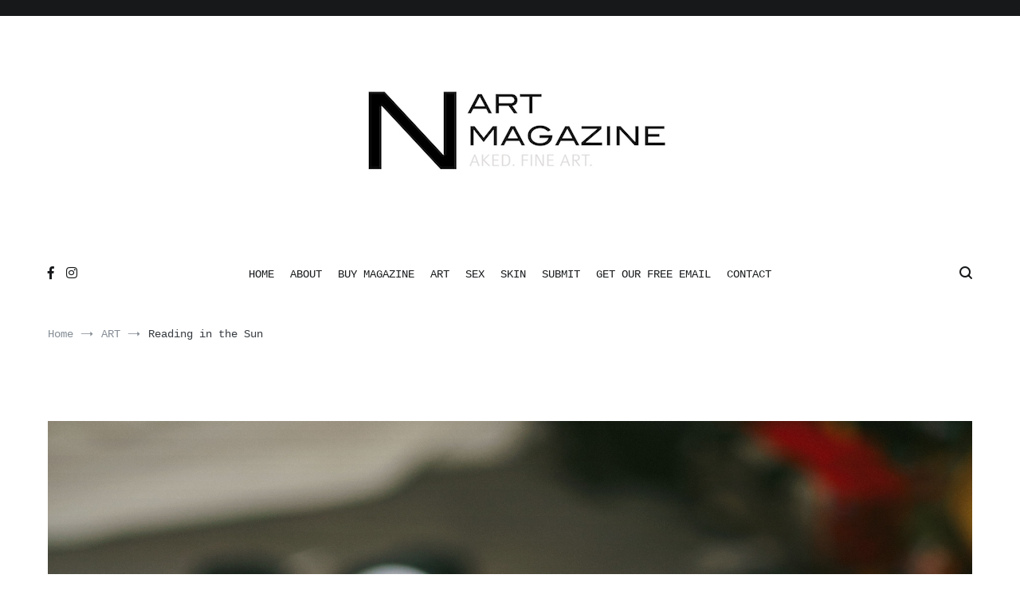

--- FILE ---
content_type: text/html; charset=UTF-8
request_url: https://www.nartmagazine.com/reading-in-the-sun/
body_size: 15212
content:
<!doctype html>
<html lang="en-US">
<head>
	<meta charset="UTF-8">
	<meta name="viewport" content="width=device-width, initial-scale=1.0, user-scalable=no">
	<link rel="profile" href="http://gmpg.org/xfn/11">

	<title>Reading in the Sun &#8211; NART Magazine</title>
        <script>
            (function (s, e, n, d, er) {
                s['Sender'] = er;
                s[er] = s[er] || function () {
                    (s[er].q = s[er].q || []).push(arguments)
                }, s[er].l = 1 * new Date();
                var a = e.createElement(n),
                    m = e.getElementsByTagName(n)[0];
                a.async = 1;
                a.src = d;
                m.parentNode.insertBefore(a, m)
            })(window, document, 'script', 'https://cdn.sender.net/accounts_resources/universal.js', 'sender');
            sender('c0d55b8bba2933');
        </script>
                    <meta name="generator" content="Sender.net 2.9.13"/>
            <meta name='robots' content='max-image-preview:large' />
	<style>img:is([sizes="auto" i], [sizes^="auto," i]) { contain-intrinsic-size: 3000px 1500px }</style>
	
            <script data-no-defer="1" data-ezscrex="false" data-cfasync="false" data-pagespeed-no-defer data-cookieconsent="ignore">
                var ctPublicFunctions = {"_ajax_nonce":"18e6438b77","_rest_nonce":"20ca72373d","_ajax_url":"\/wp-admin\/admin-ajax.php","_rest_url":"https:\/\/www.nartmagazine.com\/wp-json\/","data__cookies_type":"none","data__ajax_type":"rest","data__bot_detector_enabled":0,"data__frontend_data_log_enabled":1,"cookiePrefix":"","wprocket_detected":false,"host_url":"www.nartmagazine.com","text__ee_click_to_select":"Click to select the whole data","text__ee_original_email":"The complete one is","text__ee_got_it":"Got it","text__ee_blocked":"Blocked","text__ee_cannot_connect":"Cannot connect","text__ee_cannot_decode":"Can not decode email. Unknown reason","text__ee_email_decoder":"CleanTalk email decoder","text__ee_wait_for_decoding":"The magic is on the way!","text__ee_decoding_process":"Please wait a few seconds while we decode the contact data."}
            </script>
        
            <script data-no-defer="1" data-ezscrex="false" data-cfasync="false" data-pagespeed-no-defer data-cookieconsent="ignore">
                var ctPublic = {"_ajax_nonce":"18e6438b77","settings__forms__check_internal":"0","settings__forms__check_external":"0","settings__forms__force_protection":0,"settings__forms__search_test":"1","settings__data__bot_detector_enabled":0,"settings__sfw__anti_crawler":0,"blog_home":"https:\/\/www.nartmagazine.com\/","pixel__setting":"3","pixel__enabled":false,"pixel__url":"https:\/\/moderate11-v4.cleantalk.org\/pixel\/78017d5beca727e57516ae4d2c3f29ab.gif","data__email_check_before_post":"1","data__email_check_exist_post":0,"data__cookies_type":"none","data__key_is_ok":true,"data__visible_fields_required":true,"wl_brandname":"Anti-Spam by CleanTalk","wl_brandname_short":"CleanTalk","ct_checkjs_key":1597042135,"emailEncoderPassKey":"ab3366c425becb6213dc3c5d425680c2","bot_detector_forms_excluded":"W10=","advancedCacheExists":false,"varnishCacheExists":false,"wc_ajax_add_to_cart":false}
            </script>
        <link rel='dns-prefetch' href='//cdn.canvasjs.com' />
<link href='https://fonts.gstatic.com' crossorigin rel='preconnect' />
<link rel="alternate" type="application/rss+xml" title="NART Magazine &raquo; Feed" href="https://www.nartmagazine.com/feed/" />
<link rel="alternate" type="application/rss+xml" title="NART Magazine &raquo; Comments Feed" href="https://www.nartmagazine.com/comments/feed/" />
		<!-- This site uses the Google Analytics by ExactMetrics plugin v8.8.0 - Using Analytics tracking - https://www.exactmetrics.com/ -->
		<!-- Note: ExactMetrics is not currently configured on this site. The site owner needs to authenticate with Google Analytics in the ExactMetrics settings panel. -->
					<!-- No tracking code set -->
				<!-- / Google Analytics by ExactMetrics -->
		<script type="text/javascript">
/* <![CDATA[ */
window._wpemojiSettings = {"baseUrl":"https:\/\/s.w.org\/images\/core\/emoji\/16.0.1\/72x72\/","ext":".png","svgUrl":"https:\/\/s.w.org\/images\/core\/emoji\/16.0.1\/svg\/","svgExt":".svg","source":{"concatemoji":"https:\/\/www.nartmagazine.com\/wp-includes\/js\/wp-emoji-release.min.js?ver=6.8.3"}};
/*! This file is auto-generated */
!function(s,n){var o,i,e;function c(e){try{var t={supportTests:e,timestamp:(new Date).valueOf()};sessionStorage.setItem(o,JSON.stringify(t))}catch(e){}}function p(e,t,n){e.clearRect(0,0,e.canvas.width,e.canvas.height),e.fillText(t,0,0);var t=new Uint32Array(e.getImageData(0,0,e.canvas.width,e.canvas.height).data),a=(e.clearRect(0,0,e.canvas.width,e.canvas.height),e.fillText(n,0,0),new Uint32Array(e.getImageData(0,0,e.canvas.width,e.canvas.height).data));return t.every(function(e,t){return e===a[t]})}function u(e,t){e.clearRect(0,0,e.canvas.width,e.canvas.height),e.fillText(t,0,0);for(var n=e.getImageData(16,16,1,1),a=0;a<n.data.length;a++)if(0!==n.data[a])return!1;return!0}function f(e,t,n,a){switch(t){case"flag":return n(e,"\ud83c\udff3\ufe0f\u200d\u26a7\ufe0f","\ud83c\udff3\ufe0f\u200b\u26a7\ufe0f")?!1:!n(e,"\ud83c\udde8\ud83c\uddf6","\ud83c\udde8\u200b\ud83c\uddf6")&&!n(e,"\ud83c\udff4\udb40\udc67\udb40\udc62\udb40\udc65\udb40\udc6e\udb40\udc67\udb40\udc7f","\ud83c\udff4\u200b\udb40\udc67\u200b\udb40\udc62\u200b\udb40\udc65\u200b\udb40\udc6e\u200b\udb40\udc67\u200b\udb40\udc7f");case"emoji":return!a(e,"\ud83e\udedf")}return!1}function g(e,t,n,a){var r="undefined"!=typeof WorkerGlobalScope&&self instanceof WorkerGlobalScope?new OffscreenCanvas(300,150):s.createElement("canvas"),o=r.getContext("2d",{willReadFrequently:!0}),i=(o.textBaseline="top",o.font="600 32px Arial",{});return e.forEach(function(e){i[e]=t(o,e,n,a)}),i}function t(e){var t=s.createElement("script");t.src=e,t.defer=!0,s.head.appendChild(t)}"undefined"!=typeof Promise&&(o="wpEmojiSettingsSupports",i=["flag","emoji"],n.supports={everything:!0,everythingExceptFlag:!0},e=new Promise(function(e){s.addEventListener("DOMContentLoaded",e,{once:!0})}),new Promise(function(t){var n=function(){try{var e=JSON.parse(sessionStorage.getItem(o));if("object"==typeof e&&"number"==typeof e.timestamp&&(new Date).valueOf()<e.timestamp+604800&&"object"==typeof e.supportTests)return e.supportTests}catch(e){}return null}();if(!n){if("undefined"!=typeof Worker&&"undefined"!=typeof OffscreenCanvas&&"undefined"!=typeof URL&&URL.createObjectURL&&"undefined"!=typeof Blob)try{var e="postMessage("+g.toString()+"("+[JSON.stringify(i),f.toString(),p.toString(),u.toString()].join(",")+"));",a=new Blob([e],{type:"text/javascript"}),r=new Worker(URL.createObjectURL(a),{name:"wpTestEmojiSupports"});return void(r.onmessage=function(e){c(n=e.data),r.terminate(),t(n)})}catch(e){}c(n=g(i,f,p,u))}t(n)}).then(function(e){for(var t in e)n.supports[t]=e[t],n.supports.everything=n.supports.everything&&n.supports[t],"flag"!==t&&(n.supports.everythingExceptFlag=n.supports.everythingExceptFlag&&n.supports[t]);n.supports.everythingExceptFlag=n.supports.everythingExceptFlag&&!n.supports.flag,n.DOMReady=!1,n.readyCallback=function(){n.DOMReady=!0}}).then(function(){return e}).then(function(){var e;n.supports.everything||(n.readyCallback(),(e=n.source||{}).concatemoji?t(e.concatemoji):e.wpemoji&&e.twemoji&&(t(e.twemoji),t(e.wpemoji)))}))}((window,document),window._wpemojiSettings);
/* ]]> */
</script>
<link rel='stylesheet' id='dashicons-css' href='https://www.nartmagazine.com/wp-includes/css/dashicons.min.css?ver=6.8.3' type='text/css' media='all' />
<link rel='stylesheet' id='post-views-counter-frontend-css' href='https://www.nartmagazine.com/wp-content/plugins/post-views-counter/css/frontend.min.css?ver=1.5.5' type='text/css' media='all' />
<style id='wp-emoji-styles-inline-css' type='text/css'>

	img.wp-smiley, img.emoji {
		display: inline !important;
		border: none !important;
		box-shadow: none !important;
		height: 1em !important;
		width: 1em !important;
		margin: 0 0.07em !important;
		vertical-align: -0.1em !important;
		background: none !important;
		padding: 0 !important;
	}
</style>
<link rel='stylesheet' id='wp-block-library-css' href='https://www.nartmagazine.com/wp-includes/css/dist/block-library/style.min.css?ver=6.8.3' type='text/css' media='all' />
<style id='wp-block-library-theme-inline-css' type='text/css'>
.wp-block-audio :where(figcaption){color:#555;font-size:13px;text-align:center}.is-dark-theme .wp-block-audio :where(figcaption){color:#ffffffa6}.wp-block-audio{margin:0 0 1em}.wp-block-code{border:1px solid #ccc;border-radius:4px;font-family:Menlo,Consolas,monaco,monospace;padding:.8em 1em}.wp-block-embed :where(figcaption){color:#555;font-size:13px;text-align:center}.is-dark-theme .wp-block-embed :where(figcaption){color:#ffffffa6}.wp-block-embed{margin:0 0 1em}.blocks-gallery-caption{color:#555;font-size:13px;text-align:center}.is-dark-theme .blocks-gallery-caption{color:#ffffffa6}:root :where(.wp-block-image figcaption){color:#555;font-size:13px;text-align:center}.is-dark-theme :root :where(.wp-block-image figcaption){color:#ffffffa6}.wp-block-image{margin:0 0 1em}.wp-block-pullquote{border-bottom:4px solid;border-top:4px solid;color:currentColor;margin-bottom:1.75em}.wp-block-pullquote cite,.wp-block-pullquote footer,.wp-block-pullquote__citation{color:currentColor;font-size:.8125em;font-style:normal;text-transform:uppercase}.wp-block-quote{border-left:.25em solid;margin:0 0 1.75em;padding-left:1em}.wp-block-quote cite,.wp-block-quote footer{color:currentColor;font-size:.8125em;font-style:normal;position:relative}.wp-block-quote:where(.has-text-align-right){border-left:none;border-right:.25em solid;padding-left:0;padding-right:1em}.wp-block-quote:where(.has-text-align-center){border:none;padding-left:0}.wp-block-quote.is-large,.wp-block-quote.is-style-large,.wp-block-quote:where(.is-style-plain){border:none}.wp-block-search .wp-block-search__label{font-weight:700}.wp-block-search__button{border:1px solid #ccc;padding:.375em .625em}:where(.wp-block-group.has-background){padding:1.25em 2.375em}.wp-block-separator.has-css-opacity{opacity:.4}.wp-block-separator{border:none;border-bottom:2px solid;margin-left:auto;margin-right:auto}.wp-block-separator.has-alpha-channel-opacity{opacity:1}.wp-block-separator:not(.is-style-wide):not(.is-style-dots){width:100px}.wp-block-separator.has-background:not(.is-style-dots){border-bottom:none;height:1px}.wp-block-separator.has-background:not(.is-style-wide):not(.is-style-dots){height:2px}.wp-block-table{margin:0 0 1em}.wp-block-table td,.wp-block-table th{word-break:normal}.wp-block-table :where(figcaption){color:#555;font-size:13px;text-align:center}.is-dark-theme .wp-block-table :where(figcaption){color:#ffffffa6}.wp-block-video :where(figcaption){color:#555;font-size:13px;text-align:center}.is-dark-theme .wp-block-video :where(figcaption){color:#ffffffa6}.wp-block-video{margin:0 0 1em}:root :where(.wp-block-template-part.has-background){margin-bottom:0;margin-top:0;padding:1.25em 2.375em}
</style>
<style id='classic-theme-styles-inline-css' type='text/css'>
/*! This file is auto-generated */
.wp-block-button__link{color:#fff;background-color:#32373c;border-radius:9999px;box-shadow:none;text-decoration:none;padding:calc(.667em + 2px) calc(1.333em + 2px);font-size:1.125em}.wp-block-file__button{background:#32373c;color:#fff;text-decoration:none}
</style>
<style id='global-styles-inline-css' type='text/css'>
:root{--wp--preset--aspect-ratio--square: 1;--wp--preset--aspect-ratio--4-3: 4/3;--wp--preset--aspect-ratio--3-4: 3/4;--wp--preset--aspect-ratio--3-2: 3/2;--wp--preset--aspect-ratio--2-3: 2/3;--wp--preset--aspect-ratio--16-9: 16/9;--wp--preset--aspect-ratio--9-16: 9/16;--wp--preset--color--black: #000000;--wp--preset--color--cyan-bluish-gray: #abb8c3;--wp--preset--color--white: #ffffff;--wp--preset--color--pale-pink: #f78da7;--wp--preset--color--vivid-red: #cf2e2e;--wp--preset--color--luminous-vivid-orange: #ff6900;--wp--preset--color--luminous-vivid-amber: #fcb900;--wp--preset--color--light-green-cyan: #7bdcb5;--wp--preset--color--vivid-green-cyan: #00d084;--wp--preset--color--pale-cyan-blue: #8ed1fc;--wp--preset--color--vivid-cyan-blue: #0693e3;--wp--preset--color--vivid-purple: #9b51e0;--wp--preset--gradient--vivid-cyan-blue-to-vivid-purple: linear-gradient(135deg,rgba(6,147,227,1) 0%,rgb(155,81,224) 100%);--wp--preset--gradient--light-green-cyan-to-vivid-green-cyan: linear-gradient(135deg,rgb(122,220,180) 0%,rgb(0,208,130) 100%);--wp--preset--gradient--luminous-vivid-amber-to-luminous-vivid-orange: linear-gradient(135deg,rgba(252,185,0,1) 0%,rgba(255,105,0,1) 100%);--wp--preset--gradient--luminous-vivid-orange-to-vivid-red: linear-gradient(135deg,rgba(255,105,0,1) 0%,rgb(207,46,46) 100%);--wp--preset--gradient--very-light-gray-to-cyan-bluish-gray: linear-gradient(135deg,rgb(238,238,238) 0%,rgb(169,184,195) 100%);--wp--preset--gradient--cool-to-warm-spectrum: linear-gradient(135deg,rgb(74,234,220) 0%,rgb(151,120,209) 20%,rgb(207,42,186) 40%,rgb(238,44,130) 60%,rgb(251,105,98) 80%,rgb(254,248,76) 100%);--wp--preset--gradient--blush-light-purple: linear-gradient(135deg,rgb(255,206,236) 0%,rgb(152,150,240) 100%);--wp--preset--gradient--blush-bordeaux: linear-gradient(135deg,rgb(254,205,165) 0%,rgb(254,45,45) 50%,rgb(107,0,62) 100%);--wp--preset--gradient--luminous-dusk: linear-gradient(135deg,rgb(255,203,112) 0%,rgb(199,81,192) 50%,rgb(65,88,208) 100%);--wp--preset--gradient--pale-ocean: linear-gradient(135deg,rgb(255,245,203) 0%,rgb(182,227,212) 50%,rgb(51,167,181) 100%);--wp--preset--gradient--electric-grass: linear-gradient(135deg,rgb(202,248,128) 0%,rgb(113,206,126) 100%);--wp--preset--gradient--midnight: linear-gradient(135deg,rgb(2,3,129) 0%,rgb(40,116,252) 100%);--wp--preset--font-size--small: 13px;--wp--preset--font-size--medium: 20px;--wp--preset--font-size--large: 36px;--wp--preset--font-size--x-large: 42px;--wp--preset--spacing--20: 0.44rem;--wp--preset--spacing--30: 0.67rem;--wp--preset--spacing--40: 1rem;--wp--preset--spacing--50: 1.5rem;--wp--preset--spacing--60: 2.25rem;--wp--preset--spacing--70: 3.38rem;--wp--preset--spacing--80: 5.06rem;--wp--preset--shadow--natural: 6px 6px 9px rgba(0, 0, 0, 0.2);--wp--preset--shadow--deep: 12px 12px 50px rgba(0, 0, 0, 0.4);--wp--preset--shadow--sharp: 6px 6px 0px rgba(0, 0, 0, 0.2);--wp--preset--shadow--outlined: 6px 6px 0px -3px rgba(255, 255, 255, 1), 6px 6px rgba(0, 0, 0, 1);--wp--preset--shadow--crisp: 6px 6px 0px rgba(0, 0, 0, 1);}:where(.is-layout-flex){gap: 0.5em;}:where(.is-layout-grid){gap: 0.5em;}body .is-layout-flex{display: flex;}.is-layout-flex{flex-wrap: wrap;align-items: center;}.is-layout-flex > :is(*, div){margin: 0;}body .is-layout-grid{display: grid;}.is-layout-grid > :is(*, div){margin: 0;}:where(.wp-block-columns.is-layout-flex){gap: 2em;}:where(.wp-block-columns.is-layout-grid){gap: 2em;}:where(.wp-block-post-template.is-layout-flex){gap: 1.25em;}:where(.wp-block-post-template.is-layout-grid){gap: 1.25em;}.has-black-color{color: var(--wp--preset--color--black) !important;}.has-cyan-bluish-gray-color{color: var(--wp--preset--color--cyan-bluish-gray) !important;}.has-white-color{color: var(--wp--preset--color--white) !important;}.has-pale-pink-color{color: var(--wp--preset--color--pale-pink) !important;}.has-vivid-red-color{color: var(--wp--preset--color--vivid-red) !important;}.has-luminous-vivid-orange-color{color: var(--wp--preset--color--luminous-vivid-orange) !important;}.has-luminous-vivid-amber-color{color: var(--wp--preset--color--luminous-vivid-amber) !important;}.has-light-green-cyan-color{color: var(--wp--preset--color--light-green-cyan) !important;}.has-vivid-green-cyan-color{color: var(--wp--preset--color--vivid-green-cyan) !important;}.has-pale-cyan-blue-color{color: var(--wp--preset--color--pale-cyan-blue) !important;}.has-vivid-cyan-blue-color{color: var(--wp--preset--color--vivid-cyan-blue) !important;}.has-vivid-purple-color{color: var(--wp--preset--color--vivid-purple) !important;}.has-black-background-color{background-color: var(--wp--preset--color--black) !important;}.has-cyan-bluish-gray-background-color{background-color: var(--wp--preset--color--cyan-bluish-gray) !important;}.has-white-background-color{background-color: var(--wp--preset--color--white) !important;}.has-pale-pink-background-color{background-color: var(--wp--preset--color--pale-pink) !important;}.has-vivid-red-background-color{background-color: var(--wp--preset--color--vivid-red) !important;}.has-luminous-vivid-orange-background-color{background-color: var(--wp--preset--color--luminous-vivid-orange) !important;}.has-luminous-vivid-amber-background-color{background-color: var(--wp--preset--color--luminous-vivid-amber) !important;}.has-light-green-cyan-background-color{background-color: var(--wp--preset--color--light-green-cyan) !important;}.has-vivid-green-cyan-background-color{background-color: var(--wp--preset--color--vivid-green-cyan) !important;}.has-pale-cyan-blue-background-color{background-color: var(--wp--preset--color--pale-cyan-blue) !important;}.has-vivid-cyan-blue-background-color{background-color: var(--wp--preset--color--vivid-cyan-blue) !important;}.has-vivid-purple-background-color{background-color: var(--wp--preset--color--vivid-purple) !important;}.has-black-border-color{border-color: var(--wp--preset--color--black) !important;}.has-cyan-bluish-gray-border-color{border-color: var(--wp--preset--color--cyan-bluish-gray) !important;}.has-white-border-color{border-color: var(--wp--preset--color--white) !important;}.has-pale-pink-border-color{border-color: var(--wp--preset--color--pale-pink) !important;}.has-vivid-red-border-color{border-color: var(--wp--preset--color--vivid-red) !important;}.has-luminous-vivid-orange-border-color{border-color: var(--wp--preset--color--luminous-vivid-orange) !important;}.has-luminous-vivid-amber-border-color{border-color: var(--wp--preset--color--luminous-vivid-amber) !important;}.has-light-green-cyan-border-color{border-color: var(--wp--preset--color--light-green-cyan) !important;}.has-vivid-green-cyan-border-color{border-color: var(--wp--preset--color--vivid-green-cyan) !important;}.has-pale-cyan-blue-border-color{border-color: var(--wp--preset--color--pale-cyan-blue) !important;}.has-vivid-cyan-blue-border-color{border-color: var(--wp--preset--color--vivid-cyan-blue) !important;}.has-vivid-purple-border-color{border-color: var(--wp--preset--color--vivid-purple) !important;}.has-vivid-cyan-blue-to-vivid-purple-gradient-background{background: var(--wp--preset--gradient--vivid-cyan-blue-to-vivid-purple) !important;}.has-light-green-cyan-to-vivid-green-cyan-gradient-background{background: var(--wp--preset--gradient--light-green-cyan-to-vivid-green-cyan) !important;}.has-luminous-vivid-amber-to-luminous-vivid-orange-gradient-background{background: var(--wp--preset--gradient--luminous-vivid-amber-to-luminous-vivid-orange) !important;}.has-luminous-vivid-orange-to-vivid-red-gradient-background{background: var(--wp--preset--gradient--luminous-vivid-orange-to-vivid-red) !important;}.has-very-light-gray-to-cyan-bluish-gray-gradient-background{background: var(--wp--preset--gradient--very-light-gray-to-cyan-bluish-gray) !important;}.has-cool-to-warm-spectrum-gradient-background{background: var(--wp--preset--gradient--cool-to-warm-spectrum) !important;}.has-blush-light-purple-gradient-background{background: var(--wp--preset--gradient--blush-light-purple) !important;}.has-blush-bordeaux-gradient-background{background: var(--wp--preset--gradient--blush-bordeaux) !important;}.has-luminous-dusk-gradient-background{background: var(--wp--preset--gradient--luminous-dusk) !important;}.has-pale-ocean-gradient-background{background: var(--wp--preset--gradient--pale-ocean) !important;}.has-electric-grass-gradient-background{background: var(--wp--preset--gradient--electric-grass) !important;}.has-midnight-gradient-background{background: var(--wp--preset--gradient--midnight) !important;}.has-small-font-size{font-size: var(--wp--preset--font-size--small) !important;}.has-medium-font-size{font-size: var(--wp--preset--font-size--medium) !important;}.has-large-font-size{font-size: var(--wp--preset--font-size--large) !important;}.has-x-large-font-size{font-size: var(--wp--preset--font-size--x-large) !important;}
:where(.wp-block-post-template.is-layout-flex){gap: 1.25em;}:where(.wp-block-post-template.is-layout-grid){gap: 1.25em;}
:where(.wp-block-columns.is-layout-flex){gap: 2em;}:where(.wp-block-columns.is-layout-grid){gap: 2em;}
:root :where(.wp-block-pullquote){font-size: 1.5em;line-height: 1.6;}
</style>
<style id='age-gate-custom-inline-css' type='text/css'>
:root{--ag-background-image-position: center center;--ag-background-image-opacity: 1;--ag-blur: 5px;}
</style>
<link rel='stylesheet' id='age-gate-css' href='https://www.nartmagazine.com/wp-content/plugins/age-gate/dist/main.css?ver=3.7.1' type='text/css' media='all' />
<style id='age-gate-options-inline-css' type='text/css'>
:root{--ag-background-image-position: center center;--ag-background-image-opacity: 1;--ag-blur: 5px;}
</style>
<link rel='stylesheet' id='cleantalk-public-css-css' href='https://www.nartmagazine.com/wp-content/plugins/cleantalk-spam-protect/css/cleantalk-public.min.css?ver=6.63_1758117873' type='text/css' media='all' />
<link rel='stylesheet' id='cleantalk-email-decoder-css-css' href='https://www.nartmagazine.com/wp-content/plugins/cleantalk-spam-protect/css/cleantalk-email-decoder.min.css?ver=6.63_1758117873' type='text/css' media='all' />
<link rel='stylesheet' id='everest-forms-general-css' href='https://www.nartmagazine.com/wp-content/plugins/everest-forms/assets/css/everest-forms.css?ver=3.4.0' type='text/css' media='all' />
<link rel='stylesheet' id='jquery-intl-tel-input-css' href='https://www.nartmagazine.com/wp-content/plugins/everest-forms/assets/css/intlTelInput.css?ver=3.4.0' type='text/css' media='all' />
<link rel='stylesheet' id='admin-bar-css' href='https://www.nartmagazine.com/wp-includes/css/admin-bar.min.css?ver=6.8.3' type='text/css' media='all' />
<style id='admin-bar-inline-css' type='text/css'>

    .canvasjs-chart-credit{
        display: none !important;
    }
    #vtrtsFreeChart canvas {
    border-radius: 6px;
}

.vtrts-free-adminbar-weekly-title {
    font-weight: bold;
    font-size: 14px;
    color: #fff;
    margin-bottom: 6px;
}

        #wpadminbar #wp-admin-bar-vtrts_free_top_button .ab-icon:before {
            content: "\f185";
            color: #1DAE22;
            top: 3px;
        }
    #wp-admin-bar-vtrts_pro_top_button .ab-item {
        min-width: 180px;
    }
    .vtrts-free-adminbar-dropdown {
        min-width: 420px ;
        padding: 18px 18px 12px 18px;
        background: #23282d;
        color: #fff;
        border-radius: 8px;
        box-shadow: 0 4px 24px rgba(0,0,0,0.15);
        margin-top: 10px;
    }
    .vtrts-free-adminbar-grid {
        display: grid;
        grid-template-columns: 1fr 1fr;
        gap: 18px 18px; /* row-gap column-gap */
        margin-bottom: 18px;
    }
    .vtrts-free-adminbar-card {
        background: #2c3338;
        border-radius: 8px;
        padding: 18px 18px 12px 18px;
        box-shadow: 0 2px 8px rgba(0,0,0,0.07);
        display: flex;
        flex-direction: column;
        align-items: flex-start;
    }
    /* Extra margin for the right column */
    .vtrts-free-adminbar-card:nth-child(2),
    .vtrts-free-adminbar-card:nth-child(4) {
        margin-left: 10px !important;
        padding-left: 10px !important;
                padding-top: 6px !important;

        margin-right: 10px !important;
        padding-right : 10px !important;
        margin-top: 10px !important;
    }
    .vtrts-free-adminbar-card:nth-child(1),
    .vtrts-free-adminbar-card:nth-child(3) {
        margin-left: 10px !important;
        padding-left: 10px !important;
                padding-top: 6px !important;

        margin-top: 10px !important;
                padding-right : 10px !important;

    }
    /* Extra margin for the bottom row */
    .vtrts-free-adminbar-card:nth-child(3),
    .vtrts-free-adminbar-card:nth-child(4) {
        margin-top: 6px !important;
        padding-top: 6px !important;
        margin-top: 10px !important;
    }
    .vtrts-free-adminbar-card-title {
        font-size: 14px;
        font-weight: 800;
        margin-bottom: 6px;
        color: #fff;
    }
    .vtrts-free-adminbar-card-value {
        font-size: 22px;
        font-weight: bold;
        color: #1DAE22;
        margin-bottom: 4px;
    }
    .vtrts-free-adminbar-card-sub {
        font-size: 12px;
        color: #aaa;
    }
    .vtrts-free-adminbar-btn-wrap {
        text-align: center;
        margin-top: 8px;
    }

    #wp-admin-bar-vtrts_free_top_button .ab-item{
    min-width: 80px !important;
        padding: 0px !important;
    .vtrts-free-adminbar-btn {
        display: inline-block;
        background: #1DAE22;
        color: #fff !important;
        font-weight: bold;
        padding: 8px 28px;
        border-radius: 6px;
        text-decoration: none;
        font-size: 15px;
        transition: background 0.2s;
        margin-top: 8px;
    }
    .vtrts-free-adminbar-btn:hover {
        background: #15991b;
        color: #fff !important;
    }

    .vtrts-free-adminbar-dropdown-wrap { min-width: 0; padding: 0; }
    #wpadminbar #wp-admin-bar-vtrts_free_top_button .vtrts-free-adminbar-dropdown { display: none; position: absolute; left: 0; top: 100%; z-index: 99999; }
    #wpadminbar #wp-admin-bar-vtrts_free_top_button:hover .vtrts-free-adminbar-dropdown { display: block; }
    
        .ab-empty-item #wp-admin-bar-vtrts_free_top_button-default .ab-empty-item{
    height:0px !important;
    padding :0px !important;
     }
            #wpadminbar .quicklinks .ab-empty-item{
        padding:0px !important;
    }
    .vtrts-free-adminbar-dropdown {
    min-width: 420px;
    padding: 18px 18px 12px 18px;
    background: #23282d;
    color: #fff;
    border-radius: 12px; /* more rounded */
    box-shadow: 0 8px 32px rgba(0,0,0,0.25); /* deeper shadow */
    margin-top: 10px;
}

.vtrts-free-adminbar-btn-wrap {
    text-align: center;
    margin-top: 18px; /* more space above */
}

.vtrts-free-adminbar-btn {
    display: inline-block;
    background: #1DAE22;
    color: #fff !important;
    font-weight: bold;
    padding: 5px 22px;
    border-radius: 8px;
    text-decoration: none;
    font-size: 17px;
    transition: background 0.2s, box-shadow 0.2s;
    margin-top: 8px;
    box-shadow: 0 2px 8px rgba(29,174,34,0.15);
    text-align: center;
    line-height: 1.6;
    
}
.vtrts-free-adminbar-btn:hover {
    background: #15991b;
    color: #fff !important;
    box-shadow: 0 4px 16px rgba(29,174,34,0.25);
}
    


</style>
<link rel='stylesheet' id='cenote-style-css' href='https://www.nartmagazine.com/wp-content/themes/cenote/style.css?ver=6.8.3' type='text/css' media='all' />
<style id='cenote-style-inline-css' type='text/css'>
.cenote-header-media .tg-container {
			background-image: url( "https://www.nartmagazine.com/wp-content/uploads/2018/08/cropped-12-151221-EC-178.jpg" );
		}
</style>
<link rel='stylesheet' id='themegrill-icons-css' href='https://www.nartmagazine.com/wp-content/themes/cenote/assets/css/themegrill-icons.min.css?ver=1.0' type='text/css' media='all' />
<link rel='stylesheet' id='fontawesome-css' href='https://www.nartmagazine.com/wp-content/themes/cenote/assets/css/all.min.css?ver=6.8.3' type='text/css' media='all' />
<link rel='stylesheet' id='swiper-css' href='https://www.nartmagazine.com/wp-content/themes/cenote/assets/css/swiper.min.css?ver=6.8.3' type='text/css' media='all' />
<script type="text/javascript" id="ahc_front_js-js-extra">
/* <![CDATA[ */
var ahc_ajax_front = {"ajax_url":"https:\/\/www.nartmagazine.com\/wp-admin\/admin-ajax.php","plugin_url":"https:\/\/www.nartmagazine.com\/wp-content\/plugins\/visitors-traffic-real-time-statistics\/","page_id":"1158","page_title":"Reading in the Sun","post_type":"post"};
/* ]]> */
</script>
<script type="text/javascript" src="https://www.nartmagazine.com/wp-content/plugins/visitors-traffic-real-time-statistics/js/front.js?ver=6.8.3" id="ahc_front_js-js"></script>
<script type="text/javascript" src="https://www.nartmagazine.com/wp-content/plugins/cleantalk-spam-protect/js/apbct-public-bundle_gathering.min.js?ver=6.63_1758117873" id="apbct-public-bundle_gathering.min-js-js"></script>
<link rel="https://api.w.org/" href="https://www.nartmagazine.com/wp-json/" /><link rel="alternate" title="JSON" type="application/json" href="https://www.nartmagazine.com/wp-json/wp/v2/posts/1158" /><link rel="EditURI" type="application/rsd+xml" title="RSD" href="https://www.nartmagazine.com/xmlrpc.php?rsd" />
<meta name="generator" content="WordPress 6.8.3" />
<meta name="generator" content="Everest Forms 3.4.0" />
<link rel="canonical" href="https://www.nartmagazine.com/reading-in-the-sun/" />
<link rel='shortlink' href='https://www.nartmagazine.com/?p=1158' />
<link rel="alternate" title="oEmbed (JSON)" type="application/json+oembed" href="https://www.nartmagazine.com/wp-json/oembed/1.0/embed?url=https%3A%2F%2Fwww.nartmagazine.com%2Freading-in-the-sun%2F" />
<link rel="alternate" title="oEmbed (XML)" type="text/xml+oembed" href="https://www.nartmagazine.com/wp-json/oembed/1.0/embed?url=https%3A%2F%2Fwww.nartmagazine.com%2Freading-in-the-sun%2F&#038;format=xml" />
		<style type="text/css">
					.site-branding {
				margin-bottom: 0;
			}
			.site-title,
			.site-description {
				position: absolute;
				clip: rect(1px, 1px, 1px, 1px);
			}
				</style>
		<link rel="icon" href="https://www.nartmagazine.com/wp-content/uploads/2018/05/nartmagazine-logo-fav.jpg" sizes="32x32" />
<link rel="icon" href="https://www.nartmagazine.com/wp-content/uploads/2018/05/nartmagazine-logo-fav.jpg" sizes="192x192" />
<link rel="apple-touch-icon" href="https://www.nartmagazine.com/wp-content/uploads/2018/05/nartmagazine-logo-fav.jpg" />
<meta name="msapplication-TileImage" content="https://www.nartmagazine.com/wp-content/uploads/2018/05/nartmagazine-logo-fav.jpg" />
		<style type="text/css" id="wp-custom-css">
			.site-info {
	display:none;
}

.tg-footer-top a{
	color: #fff;
	text-decoration:underline;
}



.entry-thumbnail:hover .post-thumbnail__letter {
    visibility: hidden;
    opacity: 0;
}
.entry-thumbnail:hover img {
	opacity: 1;
}

.post-template-cover .entry-center-content {
	width:calc(100% - 100px);
}

.aligncenter {
	margin-bottom:10px;
}		</style>
		<style id="kirki-inline-styles">.cenote-breadcrumb li a:hover,.cenote-header-media.cenote-header-media--right .cenote-header-media__button:hover,.cenote-header-sticky .cenote-reading-bar .cenote-reading-bar__share .cenote-reading-share-item a:hover,.cenote-header-sticky .main-navigation li ul li > a:hover,.cenote-header-sticky .main-navigation li ul li.focus > a,.comments-area .comment-list .comment-meta .comment-metadata a:hover,.entry-content .page-links a:hover,.entry-content a,.entry-content table a:hover,.entry-footer .tags-links a:hover,.entry-meta a,.main-navigation.tg-site-menu--offcanvas li.current-menu-ancestor > a,.main-navigation.tg-site-menu--offcanvas li.current-menu-item > a,.main-navigation.tg-site-menu--offcanvas li.current_page_ancestor > a,.main-navigation.tg-site-menu--offcanvas li.current_page_item > a,.main-navigation.tg-site-menu--offcanvas li:hover > a,.pagination .page-numbers:hover,.post-template-cover .entry-thumbnail--template .entry-info .entry-meta a:hover,.single .hentry .entry-meta a:hover,.tg-header-top .tg-social-menu li:hover a,.tg-header-top ul:not(.tg-social-menu) li a:hover,.tg-site-footer.tg-site-footer--default .tg-footer-bottom .site-info a:hover,.tg-site-footer.tg-site-footer--default .tg-footer-widget-area .widget .tagcloud a:hover,.tg-site-footer.tg-site-footer--default .tg-footer-widget-area .widget ul li a:hover,.tg-site-footer.tg-site-footer--light-dark .tg-footer-bottom .site-info a:hover,.tg-site-footer.tg-site-footer--light-dark-center .tg-footer-bottom .site-info a:hover,.tg-site-menu--default li.focus > a,.tg-slider.tg-post-slider .tg-container .cat-links a:hover,.tg-slider.tg-post-slider .tg-container .entry-title a:hover,.tg-slider.tg-post-slider .tg-container .posted-on a:hover,.tg-top-cat .cat-links a,.widget_tag_cloud .tagcloud a:hover,a:active,a:focus,a:hover{color:#0a0a0a;}.button:hover,.entry-footer .cat-links a,.entry-meta .posted-on:before,.main-navigation.tg-site-menu--offcanvas li.current-menu-ancestor > a:before,.main-navigation.tg-site-menu--offcanvas li.current-menu-item > a:before,.main-navigation.tg-site-menu--offcanvas li.current_page_ancestor > a:before,.main-navigation.tg-site-menu--offcanvas li.current_page_item > a:before,.main-navigation.tg-site-menu--offcanvas li:hover > a:before,.post-format-media--gallery .swiper-button-next,.post-format-media--gallery .swiper-button-prev,.post-template-cover .entry-thumbnail--template .entry-info .tg-top-cat .cat-links a:hover,.tg-readmore-link:hover:before,.tg-slider .swiper-button-next,.tg-slider .swiper-button-prev,.widget .widget-title:after,button:hover,input[type="button"]:hover,input[type="reset"]:hover,input[type="submit"]:hover{background-color:#0a0a0a;}.entry-footer .tags-links a:hover,.tg-site-footer.tg-site-footer--default .tg-footer-widget-area .widget .tagcloud a:hover,.widget_tag_cloud .tagcloud a:hover{border-color:#0a0a0a;}body{font-family:Monaco,"Lucida Sans Typewriter","Lucida Typewriter","Courier New",Courier,monospace;font-weight:400;}h1, h2, h3, h4, h5, h6{font-family:Playfair Display;font-weight:700;}/* cyrillic */
@font-face {
  font-family: 'Playfair Display';
  font-style: normal;
  font-weight: 700;
  font-display: swap;
  src: url(https://www.nartmagazine.com/wp-content/fonts/playfair-display/font) format('woff');
  unicode-range: U+0301, U+0400-045F, U+0490-0491, U+04B0-04B1, U+2116;
}
/* vietnamese */
@font-face {
  font-family: 'Playfair Display';
  font-style: normal;
  font-weight: 700;
  font-display: swap;
  src: url(https://www.nartmagazine.com/wp-content/fonts/playfair-display/font) format('woff');
  unicode-range: U+0102-0103, U+0110-0111, U+0128-0129, U+0168-0169, U+01A0-01A1, U+01AF-01B0, U+0300-0301, U+0303-0304, U+0308-0309, U+0323, U+0329, U+1EA0-1EF9, U+20AB;
}
/* latin-ext */
@font-face {
  font-family: 'Playfair Display';
  font-style: normal;
  font-weight: 700;
  font-display: swap;
  src: url(https://www.nartmagazine.com/wp-content/fonts/playfair-display/font) format('woff');
  unicode-range: U+0100-02BA, U+02BD-02C5, U+02C7-02CC, U+02CE-02D7, U+02DD-02FF, U+0304, U+0308, U+0329, U+1D00-1DBF, U+1E00-1E9F, U+1EF2-1EFF, U+2020, U+20A0-20AB, U+20AD-20C0, U+2113, U+2C60-2C7F, U+A720-A7FF;
}
/* latin */
@font-face {
  font-family: 'Playfair Display';
  font-style: normal;
  font-weight: 700;
  font-display: swap;
  src: url(https://www.nartmagazine.com/wp-content/fonts/playfair-display/font) format('woff');
  unicode-range: U+0000-00FF, U+0131, U+0152-0153, U+02BB-02BC, U+02C6, U+02DA, U+02DC, U+0304, U+0308, U+0329, U+2000-206F, U+20AC, U+2122, U+2191, U+2193, U+2212, U+2215, U+FEFF, U+FFFD;
}</style></head>

<body class="wp-singular post-template post-template-post-templates post-template-cover post-template-post-templatescover-php single single-post postid-1158 single-format-standard wp-custom-logo wp-embed-responsive wp-theme-cenote everest-forms-no-js layout-site--wide layout--no-sidebar">


<div id="page" class="site">
	<a class="skip-link screen-reader-text" href="#content">Skip to content</a>

	<header id="masthead" class="site-header tg-site-header tg-site-header--default">
					<div class="tg-header-top">
				<div class="tg-container tg-flex-container tg-flex-space-between tg-flex-item-centered">
					<nav class="tg-header-navigation">
	</nav><!-- /.tg-header-navigation -->
				</div>
			</div><!-- .tg-header-top -->
		
		<div class="tg-header-bottom">
			<div class="header-bottom-top">
	<div class="tg-container tg-flex-container tg-flex-space-between tg-flex-item-centered">
		
<div class="site-branding">
	<a href="https://www.nartmagazine.com/" class="custom-logo-link" rel="home"><img width="600" height="214" src="https://www.nartmagazine.com/wp-content/uploads/2018/05/nartmagazine-logo-header.jpg" class="custom-logo" alt="NART Magazine" decoding="async" fetchpriority="high" srcset="https://www.nartmagazine.com/wp-content/uploads/2018/05/nartmagazine-logo-header.jpg 600w, https://www.nartmagazine.com/wp-content/uploads/2018/05/nartmagazine-logo-header-300x107.jpg 300w" sizes="(max-width: 600px) 100vw, 600px" /></a>		<p class="site-title"><a href="https://www.nartmagazine.com/" rel="home">NART Magazine</a></p>
			<p class="site-description">a fine art and sex publication</p>
	</div><!-- .site-branding -->
	</div><!-- /.tg-container -->
</div>
<!-- /.header-bottom-top -->

<div class="header-bottom-bottom">
	<div class="tg-container tg-flex-container tg-flex-space-between tg-flex-item-centered">
		
<nav class="tg-social-menu-navigation">
	
		<ul class="tg-social-menu">
			
					<li class="social-link">
						<a href="https://www.facebook.com/nartmagazine/">
							<i class="tg-icon-facebook"></i>
						</a>
					</li>

				
					<li class="social-link">
						<a href="http://instagram.com/nart_magazine">
							<i class="tg-icon-instagram"></i>
						</a>
					</li>

						</ul>

	</nav><!-- /.tg-social-menu -->
<nav id="site-navigation" class="main-navigation tg-site-menu--default">
	<div class="menu-primary-container"><ul id="primary-menu" class="nav-menu"><li id="menu-item-75" class="menu-item menu-item-type-custom menu-item-object-custom menu-item-75"><a href="https://nartmagazine.com/">HOME</a></li>
<li id="menu-item-199" class="menu-item menu-item-type-post_type menu-item-object-page menu-item-199"><a href="https://www.nartmagazine.com/about/">ABOUT</a></li>
<li id="menu-item-1687" class="menu-item menu-item-type-post_type menu-item-object-page menu-item-1687"><a href="https://www.nartmagazine.com/purchase/">BUY MAGAZINE</a></li>
<li id="menu-item-124" class="menu-item menu-item-type-taxonomy menu-item-object-category current-post-ancestor current-menu-parent current-post-parent menu-item-124"><a href="https://www.nartmagazine.com/category/art/">ART</a></li>
<li id="menu-item-125" class="menu-item menu-item-type-taxonomy menu-item-object-category menu-item-125"><a href="https://www.nartmagazine.com/category/sex/">SEX</a></li>
<li id="menu-item-126" class="menu-item menu-item-type-taxonomy menu-item-object-category menu-item-126"><a href="https://www.nartmagazine.com/category/skin/">SKIN</a></li>
<li id="menu-item-131" class="menu-item menu-item-type-post_type menu-item-object-page menu-item-131"><a href="https://www.nartmagazine.com/submit/">SUBMIT</a></li>
<li id="menu-item-4052" class="menu-item menu-item-type-post_type menu-item-object-page menu-item-4052"><a href="https://www.nartmagazine.com/gentlemans-email/">GET OUR FREE EMAIL</a></li>
<li id="menu-item-209" class="menu-item menu-item-type-post_type menu-item-object-page menu-item-209"><a href="https://www.nartmagazine.com/contact/">CONTACT</a></li>
</ul></div></nav><!-- #site-navigation -->
<nav class="tg-header-action-navigation">
	<ul class="tg-header-action-menu">
					<li class="tg-search-toggle"><i class="tg-icon-search"></i></li>
		
		<li class="tg-mobile-menu-toggle">
			<span></span>
		</li>
	</ul><!-- .tg-header-action-menu -->
</nav>
<!-- /.tg-header-action-navigation -->
	</div><!-- /.tg-header -->
</div>
<!-- /.header-bottom-bottom -->
		</div>

	</header><!-- #masthead -->

		<nav id="cenote-sticky-header" class="cenote-header-sticky cenote-header-sticky--single">
		<div class="sticky-header-slide">
			<div class="cenote-reading-bar">
				<div class="tg-container tg-flex-container tg-flex-item-centered">
											<div class="cenote-reading-bar__title">
							<span>Reading in the Sun</span>						</div>
									</div>
				<!-- /.tg-container -->
			</div>
			<!-- /.cenote-reading-bar -->

			<div class="cenote-sticky-main">
				<div class="tg-container tg-flex-container tg-flex-space-between tg-flex-item-centered">
					<nav class="main-navigation cenote-sticky-navigation tg-site-menu--default">
						<div class="menu-primary-container"><ul id="primary-menu" class="menu"><li class="menu-item menu-item-type-custom menu-item-object-custom menu-item-75"><a href="https://nartmagazine.com/">HOME</a></li>
<li class="menu-item menu-item-type-post_type menu-item-object-page menu-item-199"><a href="https://www.nartmagazine.com/about/">ABOUT</a></li>
<li class="menu-item menu-item-type-post_type menu-item-object-page menu-item-1687"><a href="https://www.nartmagazine.com/purchase/">BUY MAGAZINE</a></li>
<li class="menu-item menu-item-type-taxonomy menu-item-object-category current-post-ancestor current-menu-parent current-post-parent menu-item-124"><a href="https://www.nartmagazine.com/category/art/">ART</a></li>
<li class="menu-item menu-item-type-taxonomy menu-item-object-category menu-item-125"><a href="https://www.nartmagazine.com/category/sex/">SEX</a></li>
<li class="menu-item menu-item-type-taxonomy menu-item-object-category menu-item-126"><a href="https://www.nartmagazine.com/category/skin/">SKIN</a></li>
<li class="menu-item menu-item-type-post_type menu-item-object-page menu-item-131"><a href="https://www.nartmagazine.com/submit/">SUBMIT</a></li>
<li class="menu-item menu-item-type-post_type menu-item-object-page menu-item-4052"><a href="https://www.nartmagazine.com/gentlemans-email/">GET OUR FREE EMAIL</a></li>
<li class="menu-item menu-item-type-post_type menu-item-object-page menu-item-209"><a href="https://www.nartmagazine.com/contact/">CONTACT</a></li>
</ul></div>					</nav>
					<!-- /.main-navigation cenote-sticky-navigation -->

					<nav class="tg-header-action-navigation">
	<ul class="tg-header-action-menu">
					<li class="tg-search-toggle"><i class="tg-icon-search"></i></li>
		
		<li class="tg-mobile-menu-toggle">
			<span></span>
		</li>
	</ul><!-- .tg-header-action-menu -->
</nav>
<!-- /.tg-header-action-navigation -->

				</div>
				<!-- /.tg-container -->
			</div>
			<!-- /.cenote-header-sticky__top -->
		</div>
		<!-- /.sticky-header-slide -->
	</nav>
	<!-- /#cenote-sticky-menu.cenote-menu-sticky -->
<nav id="breadcrumb" class="cenote-breadcrumb cenote-breadcrumb--light">
	<div role="navigation" aria-label="Breadcrumbs" class="breadcrumb-trail breadcrumbs" itemprop="breadcrumb"><div class="tg-container"><ul class="trail-items" itemscope itemtype="http://schema.org/BreadcrumbList"><meta name="numberOfItems" content="3" /><meta name="itemListOrder" content="Ascending" /><li itemprop="itemListElement" itemscope itemtype="http://schema.org/ListItem" class="trail-item"><a href="https://www.nartmagazine.com/" rel="home" itemprop="item"><span itemprop="name">Home</span></a><meta itemprop="position" content="1" /></li><li itemprop="itemListElement" itemscope itemtype="http://schema.org/ListItem" class="trail-item"><a href="https://www.nartmagazine.com/category/art/" itemprop="item"><span itemprop="name">ART</span></a><meta itemprop="position" content="2" /></li><li class="trail-item trail-end"><span>Reading in the Sun</span></li></ul></div></div></nav>

	<div id="content" class="site-content">

		<div class="tg-container tg-flex-container tg-flex-space-between">

<div id="primary" class="content-area">
	<main id="main" class="site-main">

		
<article id="post-1158" class="post-1158 post type-post status-publish format-standard has-post-thumbnail hentry category-art">

	<header class="entry-header entry-header--cover">
				<figure class="entry-thumbnail entry-thumbnail--template" style="background-image: url(https://www.nartmagazine.com/wp-content/uploads/2019/01/Taylor-Boudoir-44.jpg);">
			<div class="entry-info">
				<div class="tg-top-cat">
					<span class="cat-links"><a href="https://www.nartmagazine.com/category/art/" rel="category tag">ART</a></span>				</div>
				<h1 class="entry-title">Reading in the Sun</h1>
				<div class="entry-meta">
					<span class="byline"> <span class="author vcard"><a class="url fn n" href="https://www.nartmagazine.com/author/nartadmin/">the editor</a></span></span><span class="posted-on"><a href="https://www.nartmagazine.com/reading-in-the-sun/" rel="bookmark"><time class="entry-date published" datetime="2019-01-10T08:00:04-05:00">January 10, 2019</time><time class="updated" datetime="2019-01-02T11:12:27-05:00">January 2, 2019</time></a></span>				</div><!-- .entry-meta -->
			</div>
			<!-- /.entry-info -->
		</figure>
			</header><!-- .entry-header -->


	<div class="entry-center-content">
		<div class="entry-content">
			<p style="text-align: center;"><em>There is no greater joy than being in the sun, naked. &#8211; anonymous</em></p>
<p><span id="more-1158"></span></p>
<p><img decoding="async" class="aligncenter size-full wp-image-1161" src="https://nartmagazine.com/wp-content/uploads/2019/01/Taylor-Boudoir-01e.jpg" alt="" width="4000" height="6000" srcset="https://www.nartmagazine.com/wp-content/uploads/2019/01/Taylor-Boudoir-01e.jpg 4000w, https://www.nartmagazine.com/wp-content/uploads/2019/01/Taylor-Boudoir-01e-200x300.jpg 200w, https://www.nartmagazine.com/wp-content/uploads/2019/01/Taylor-Boudoir-01e-768x1152.jpg 768w, https://www.nartmagazine.com/wp-content/uploads/2019/01/Taylor-Boudoir-01e-683x1024.jpg 683w, https://www.nartmagazine.com/wp-content/uploads/2019/01/Taylor-Boudoir-01e-600x900.jpg 600w" sizes="(max-width: 4000px) 100vw, 4000px" /></p>
<p><img decoding="async" class="aligncenter size-full wp-image-1162" src="https://nartmagazine.com/wp-content/uploads/2019/01/Taylor-Boudoir-03.jpg" alt="" width="4000" height="6000" srcset="https://www.nartmagazine.com/wp-content/uploads/2019/01/Taylor-Boudoir-03.jpg 4000w, https://www.nartmagazine.com/wp-content/uploads/2019/01/Taylor-Boudoir-03-200x300.jpg 200w, https://www.nartmagazine.com/wp-content/uploads/2019/01/Taylor-Boudoir-03-768x1152.jpg 768w, https://www.nartmagazine.com/wp-content/uploads/2019/01/Taylor-Boudoir-03-683x1024.jpg 683w, https://www.nartmagazine.com/wp-content/uploads/2019/01/Taylor-Boudoir-03-600x900.jpg 600w" sizes="(max-width: 4000px) 100vw, 4000px" /></p>
<p><img decoding="async" class="aligncenter size-full wp-image-1163" src="https://nartmagazine.com/wp-content/uploads/2019/01/Taylor-Boudoir-07e.jpg" alt="" width="4000" height="6000" srcset="https://www.nartmagazine.com/wp-content/uploads/2019/01/Taylor-Boudoir-07e.jpg 4000w, https://www.nartmagazine.com/wp-content/uploads/2019/01/Taylor-Boudoir-07e-200x300.jpg 200w, https://www.nartmagazine.com/wp-content/uploads/2019/01/Taylor-Boudoir-07e-768x1152.jpg 768w, https://www.nartmagazine.com/wp-content/uploads/2019/01/Taylor-Boudoir-07e-683x1024.jpg 683w, https://www.nartmagazine.com/wp-content/uploads/2019/01/Taylor-Boudoir-07e-600x900.jpg 600w" sizes="(max-width: 4000px) 100vw, 4000px" /></p>
<p><img loading="lazy" decoding="async" class="aligncenter size-full wp-image-1164" src="https://nartmagazine.com/wp-content/uploads/2019/01/Taylor-Boudoir-09e.jpg" alt="" width="4000" height="6000" srcset="https://www.nartmagazine.com/wp-content/uploads/2019/01/Taylor-Boudoir-09e.jpg 4000w, https://www.nartmagazine.com/wp-content/uploads/2019/01/Taylor-Boudoir-09e-200x300.jpg 200w, https://www.nartmagazine.com/wp-content/uploads/2019/01/Taylor-Boudoir-09e-768x1152.jpg 768w, https://www.nartmagazine.com/wp-content/uploads/2019/01/Taylor-Boudoir-09e-683x1024.jpg 683w, https://www.nartmagazine.com/wp-content/uploads/2019/01/Taylor-Boudoir-09e-600x900.jpg 600w" sizes="auto, (max-width: 4000px) 100vw, 4000px" /></p>
<p><img loading="lazy" decoding="async" class="aligncenter size-full wp-image-1165" src="https://nartmagazine.com/wp-content/uploads/2019/01/Taylor-Boudoir-11e.jpg" alt="" width="4000" height="6000" srcset="https://www.nartmagazine.com/wp-content/uploads/2019/01/Taylor-Boudoir-11e.jpg 4000w, https://www.nartmagazine.com/wp-content/uploads/2019/01/Taylor-Boudoir-11e-200x300.jpg 200w, https://www.nartmagazine.com/wp-content/uploads/2019/01/Taylor-Boudoir-11e-768x1152.jpg 768w, https://www.nartmagazine.com/wp-content/uploads/2019/01/Taylor-Boudoir-11e-683x1024.jpg 683w, https://www.nartmagazine.com/wp-content/uploads/2019/01/Taylor-Boudoir-11e-600x900.jpg 600w" sizes="auto, (max-width: 4000px) 100vw, 4000px" /></p>
<p><img loading="lazy" decoding="async" class="aligncenter size-full wp-image-1166" src="https://nartmagazine.com/wp-content/uploads/2019/01/Taylor-Boudoir-13e.jpg" alt="" width="3710" height="5564" srcset="https://www.nartmagazine.com/wp-content/uploads/2019/01/Taylor-Boudoir-13e.jpg 3710w, https://www.nartmagazine.com/wp-content/uploads/2019/01/Taylor-Boudoir-13e-200x300.jpg 200w, https://www.nartmagazine.com/wp-content/uploads/2019/01/Taylor-Boudoir-13e-768x1152.jpg 768w, https://www.nartmagazine.com/wp-content/uploads/2019/01/Taylor-Boudoir-13e-683x1024.jpg 683w, https://www.nartmagazine.com/wp-content/uploads/2019/01/Taylor-Boudoir-13e-600x900.jpg 600w" sizes="auto, (max-width: 3710px) 100vw, 3710px" /></p>
<p><img loading="lazy" decoding="async" class="aligncenter size-full wp-image-1167" src="https://nartmagazine.com/wp-content/uploads/2019/01/Taylor-Boudoir-14e.jpg" alt="" width="4000" height="6000" srcset="https://www.nartmagazine.com/wp-content/uploads/2019/01/Taylor-Boudoir-14e.jpg 4000w, https://www.nartmagazine.com/wp-content/uploads/2019/01/Taylor-Boudoir-14e-200x300.jpg 200w, https://www.nartmagazine.com/wp-content/uploads/2019/01/Taylor-Boudoir-14e-768x1152.jpg 768w, https://www.nartmagazine.com/wp-content/uploads/2019/01/Taylor-Boudoir-14e-683x1024.jpg 683w, https://www.nartmagazine.com/wp-content/uploads/2019/01/Taylor-Boudoir-14e-600x900.jpg 600w" sizes="auto, (max-width: 4000px) 100vw, 4000px" /></p>
<p><img loading="lazy" decoding="async" class="aligncenter size-full wp-image-1168" src="https://nartmagazine.com/wp-content/uploads/2019/01/Taylor-Boudoir-15e.jpg" alt="" width="4000" height="6000" srcset="https://www.nartmagazine.com/wp-content/uploads/2019/01/Taylor-Boudoir-15e.jpg 4000w, https://www.nartmagazine.com/wp-content/uploads/2019/01/Taylor-Boudoir-15e-200x300.jpg 200w, https://www.nartmagazine.com/wp-content/uploads/2019/01/Taylor-Boudoir-15e-768x1152.jpg 768w, https://www.nartmagazine.com/wp-content/uploads/2019/01/Taylor-Boudoir-15e-683x1024.jpg 683w, https://www.nartmagazine.com/wp-content/uploads/2019/01/Taylor-Boudoir-15e-600x900.jpg 600w" sizes="auto, (max-width: 4000px) 100vw, 4000px" /></p>
<p><img loading="lazy" decoding="async" class="aligncenter size-full wp-image-1169" src="https://nartmagazine.com/wp-content/uploads/2019/01/Taylor-Boudoir-20e.jpg" alt="" width="4000" height="6000" srcset="https://www.nartmagazine.com/wp-content/uploads/2019/01/Taylor-Boudoir-20e.jpg 4000w, https://www.nartmagazine.com/wp-content/uploads/2019/01/Taylor-Boudoir-20e-200x300.jpg 200w, https://www.nartmagazine.com/wp-content/uploads/2019/01/Taylor-Boudoir-20e-768x1152.jpg 768w, https://www.nartmagazine.com/wp-content/uploads/2019/01/Taylor-Boudoir-20e-683x1024.jpg 683w, https://www.nartmagazine.com/wp-content/uploads/2019/01/Taylor-Boudoir-20e-600x900.jpg 600w" sizes="auto, (max-width: 4000px) 100vw, 4000px" /></p>
<p><img loading="lazy" decoding="async" class="aligncenter size-full wp-image-1170" src="https://nartmagazine.com/wp-content/uploads/2019/01/Taylor-Boudoir-23e.jpg" alt="" width="4000" height="6000" srcset="https://www.nartmagazine.com/wp-content/uploads/2019/01/Taylor-Boudoir-23e.jpg 4000w, https://www.nartmagazine.com/wp-content/uploads/2019/01/Taylor-Boudoir-23e-200x300.jpg 200w, https://www.nartmagazine.com/wp-content/uploads/2019/01/Taylor-Boudoir-23e-768x1152.jpg 768w, https://www.nartmagazine.com/wp-content/uploads/2019/01/Taylor-Boudoir-23e-683x1024.jpg 683w, https://www.nartmagazine.com/wp-content/uploads/2019/01/Taylor-Boudoir-23e-600x900.jpg 600w" sizes="auto, (max-width: 4000px) 100vw, 4000px" /></p>
<p><img loading="lazy" decoding="async" class="aligncenter size-full wp-image-1171" src="https://nartmagazine.com/wp-content/uploads/2019/01/Taylor-Boudoir-24e.jpg" alt="" width="4000" height="6000" srcset="https://www.nartmagazine.com/wp-content/uploads/2019/01/Taylor-Boudoir-24e.jpg 4000w, https://www.nartmagazine.com/wp-content/uploads/2019/01/Taylor-Boudoir-24e-200x300.jpg 200w, https://www.nartmagazine.com/wp-content/uploads/2019/01/Taylor-Boudoir-24e-768x1152.jpg 768w, https://www.nartmagazine.com/wp-content/uploads/2019/01/Taylor-Boudoir-24e-683x1024.jpg 683w, https://www.nartmagazine.com/wp-content/uploads/2019/01/Taylor-Boudoir-24e-600x900.jpg 600w" sizes="auto, (max-width: 4000px) 100vw, 4000px" /></p>
<p><img loading="lazy" decoding="async" class="aligncenter size-full wp-image-1172" src="https://nartmagazine.com/wp-content/uploads/2019/01/Taylor-Boudoir-26e.jpg" alt="" width="6000" height="4000" srcset="https://www.nartmagazine.com/wp-content/uploads/2019/01/Taylor-Boudoir-26e.jpg 6000w, https://www.nartmagazine.com/wp-content/uploads/2019/01/Taylor-Boudoir-26e-300x200.jpg 300w, https://www.nartmagazine.com/wp-content/uploads/2019/01/Taylor-Boudoir-26e-768x512.jpg 768w, https://www.nartmagazine.com/wp-content/uploads/2019/01/Taylor-Boudoir-26e-1024x683.jpg 1024w, https://www.nartmagazine.com/wp-content/uploads/2019/01/Taylor-Boudoir-26e-600x400.jpg 600w" sizes="auto, (max-width: 6000px) 100vw, 6000px" /></p>
<p><img loading="lazy" decoding="async" class="aligncenter size-full wp-image-1173" src="https://nartmagazine.com/wp-content/uploads/2019/01/Taylor-Boudoir-28e.jpg" alt="" width="6000" height="4000" srcset="https://www.nartmagazine.com/wp-content/uploads/2019/01/Taylor-Boudoir-28e.jpg 6000w, https://www.nartmagazine.com/wp-content/uploads/2019/01/Taylor-Boudoir-28e-300x200.jpg 300w, https://www.nartmagazine.com/wp-content/uploads/2019/01/Taylor-Boudoir-28e-768x512.jpg 768w, https://www.nartmagazine.com/wp-content/uploads/2019/01/Taylor-Boudoir-28e-1024x683.jpg 1024w, https://www.nartmagazine.com/wp-content/uploads/2019/01/Taylor-Boudoir-28e-600x400.jpg 600w" sizes="auto, (max-width: 6000px) 100vw, 6000px" /></p>
<p><img loading="lazy" decoding="async" class="aligncenter size-full wp-image-1174" src="https://nartmagazine.com/wp-content/uploads/2019/01/Taylor-Boudoir-29e.jpg" alt="" width="3882" height="5823" srcset="https://www.nartmagazine.com/wp-content/uploads/2019/01/Taylor-Boudoir-29e.jpg 3882w, https://www.nartmagazine.com/wp-content/uploads/2019/01/Taylor-Boudoir-29e-200x300.jpg 200w, https://www.nartmagazine.com/wp-content/uploads/2019/01/Taylor-Boudoir-29e-768x1152.jpg 768w, https://www.nartmagazine.com/wp-content/uploads/2019/01/Taylor-Boudoir-29e-683x1024.jpg 683w, https://www.nartmagazine.com/wp-content/uploads/2019/01/Taylor-Boudoir-29e-600x900.jpg 600w" sizes="auto, (max-width: 3882px) 100vw, 3882px" /></p>
<p><img loading="lazy" decoding="async" class="aligncenter size-full wp-image-1175" src="https://nartmagazine.com/wp-content/uploads/2019/01/Taylor-Boudoir-39e.jpg" alt="" width="4000" height="6000" srcset="https://www.nartmagazine.com/wp-content/uploads/2019/01/Taylor-Boudoir-39e.jpg 4000w, https://www.nartmagazine.com/wp-content/uploads/2019/01/Taylor-Boudoir-39e-200x300.jpg 200w, https://www.nartmagazine.com/wp-content/uploads/2019/01/Taylor-Boudoir-39e-768x1152.jpg 768w, https://www.nartmagazine.com/wp-content/uploads/2019/01/Taylor-Boudoir-39e-683x1024.jpg 683w, https://www.nartmagazine.com/wp-content/uploads/2019/01/Taylor-Boudoir-39e-600x900.jpg 600w" sizes="auto, (max-width: 4000px) 100vw, 4000px" /></p>
<p><img loading="lazy" decoding="async" class="aligncenter size-full wp-image-1176" src="https://nartmagazine.com/wp-content/uploads/2019/01/Taylor-Boudoir-40.jpg" alt="" width="4000" height="6000" srcset="https://www.nartmagazine.com/wp-content/uploads/2019/01/Taylor-Boudoir-40.jpg 4000w, https://www.nartmagazine.com/wp-content/uploads/2019/01/Taylor-Boudoir-40-200x300.jpg 200w, https://www.nartmagazine.com/wp-content/uploads/2019/01/Taylor-Boudoir-40-768x1152.jpg 768w, https://www.nartmagazine.com/wp-content/uploads/2019/01/Taylor-Boudoir-40-683x1024.jpg 683w, https://www.nartmagazine.com/wp-content/uploads/2019/01/Taylor-Boudoir-40-600x900.jpg 600w" sizes="auto, (max-width: 4000px) 100vw, 4000px" /></p>
<p><img loading="lazy" decoding="async" class="aligncenter size-full wp-image-1177" src="https://nartmagazine.com/wp-content/uploads/2019/01/Taylor-Boudoir-42e.jpg" alt="" width="4000" height="6000" srcset="https://www.nartmagazine.com/wp-content/uploads/2019/01/Taylor-Boudoir-42e.jpg 4000w, https://www.nartmagazine.com/wp-content/uploads/2019/01/Taylor-Boudoir-42e-200x300.jpg 200w, https://www.nartmagazine.com/wp-content/uploads/2019/01/Taylor-Boudoir-42e-768x1152.jpg 768w, https://www.nartmagazine.com/wp-content/uploads/2019/01/Taylor-Boudoir-42e-683x1024.jpg 683w, https://www.nartmagazine.com/wp-content/uploads/2019/01/Taylor-Boudoir-42e-600x900.jpg 600w" sizes="auto, (max-width: 4000px) 100vw, 4000px" /></p>
<p><img loading="lazy" decoding="async" class="aligncenter size-full wp-image-1178" src="https://nartmagazine.com/wp-content/uploads/2019/01/Taylor-Boudoir-43.jpg" alt="" width="4000" height="6000" srcset="https://www.nartmagazine.com/wp-content/uploads/2019/01/Taylor-Boudoir-43.jpg 4000w, https://www.nartmagazine.com/wp-content/uploads/2019/01/Taylor-Boudoir-43-200x300.jpg 200w, https://www.nartmagazine.com/wp-content/uploads/2019/01/Taylor-Boudoir-43-768x1152.jpg 768w, https://www.nartmagazine.com/wp-content/uploads/2019/01/Taylor-Boudoir-43-683x1024.jpg 683w, https://www.nartmagazine.com/wp-content/uploads/2019/01/Taylor-Boudoir-43-600x900.jpg 600w" sizes="auto, (max-width: 4000px) 100vw, 4000px" /></p>
<p><img loading="lazy" decoding="async" class="aligncenter size-full wp-image-1179" src="https://nartmagazine.com/wp-content/uploads/2019/01/Taylor-Boudoir-44.jpg" alt="" width="4000" height="6000" srcset="https://www.nartmagazine.com/wp-content/uploads/2019/01/Taylor-Boudoir-44.jpg 4000w, https://www.nartmagazine.com/wp-content/uploads/2019/01/Taylor-Boudoir-44-200x300.jpg 200w, https://www.nartmagazine.com/wp-content/uploads/2019/01/Taylor-Boudoir-44-768x1152.jpg 768w, https://www.nartmagazine.com/wp-content/uploads/2019/01/Taylor-Boudoir-44-683x1024.jpg 683w, https://www.nartmagazine.com/wp-content/uploads/2019/01/Taylor-Boudoir-44-600x900.jpg 600w" sizes="auto, (max-width: 4000px) 100vw, 4000px" /></p>
<p><img loading="lazy" decoding="async" class="aligncenter size-full wp-image-1180" src="https://nartmagazine.com/wp-content/uploads/2019/01/Taylor-Boudoir-46ee.jpg" alt="" width="4000" height="6000" srcset="https://www.nartmagazine.com/wp-content/uploads/2019/01/Taylor-Boudoir-46ee.jpg 4000w, https://www.nartmagazine.com/wp-content/uploads/2019/01/Taylor-Boudoir-46ee-200x300.jpg 200w, https://www.nartmagazine.com/wp-content/uploads/2019/01/Taylor-Boudoir-46ee-768x1152.jpg 768w, https://www.nartmagazine.com/wp-content/uploads/2019/01/Taylor-Boudoir-46ee-683x1024.jpg 683w, https://www.nartmagazine.com/wp-content/uploads/2019/01/Taylor-Boudoir-46ee-600x900.jpg 600w" sizes="auto, (max-width: 4000px) 100vw, 4000px" /></p>
<p>photographer: <a href="http://www.instagram.com/a.state.of.nature">@a.state.of.nature</a><br />
model: <a href="http://instagram.com/brknluhv">@brknluhv</a></p>
<div class="post-views content-post post-1158 entry-meta load-static">
				<span class="post-views-icon dashicons dashicons-chart-bar"></span> <span class="post-views-label">Post Views:</span> <span class="post-views-count">5,030</span>
			</div>		</div>
		<!-- /.entry-content -->

		<footer class="entry-footer">
			<span class="cat-links">Category: <a href="https://www.nartmagazine.com/category/art/" rel="category tag">ART</a></span>		</footer><!-- .entry-footer -->

		
	<nav class="navigation post-navigation" aria-label="Posts">
		<h2 class="screen-reader-text">Post navigation</h2>
		<div class="nav-links"><div class="nav-previous"><a href="https://www.nartmagazine.com/window-light/" rel="prev"><span class="nav-links__label">Previous Article</span> Window Light</a></div><div class="nav-next"><a href="https://www.nartmagazine.com/megan-self-portraits/" rel="next"><span class="nav-links__label">Next Article</span> Megan &#8211; Self Portraits</a></div></div>
	</nav>	</div>
	<!-- /.entry-center-content -->
</article><!-- #post-1158 -->
	</main><!-- #main -->
</div><!-- #primary -->

		</div><!-- .tg-container -->
	</div><!-- #content -->

		<section class="cenote-related-post">
		<div class="tg-container">
			<h2 class="related-post-title">Related Posts</h2>
		</div>
		<!-- /.tg-container -->
		<!-- /.related-post-title -->
		<div class="cenote-related-post-container">
			<div class="tg-container">
				<div class="tg-flex-row tg-flex-container">
					<article id="post-3565" class="related-post-item has-post-thumbnail">
		<a class="entry-thumbnail" href="https://www.nartmagazine.com/turning-into/" aria-hidden="true">
					<span class="post-thumbnail__letter">
				T			</span>
				<img width="600" height="400" src="https://www.nartmagazine.com/wp-content/uploads/2023/04/nude-outdoor-photography_2993-600x400.jpg" class="attachment-cenote-post size-cenote-post wp-post-image" alt="Turning Into" decoding="async" loading="lazy" srcset="https://www.nartmagazine.com/wp-content/uploads/2023/04/nude-outdoor-photography_2993-600x400.jpg 600w, https://www.nartmagazine.com/wp-content/uploads/2023/04/nude-outdoor-photography_2993-300x200.jpg 300w, https://www.nartmagazine.com/wp-content/uploads/2023/04/nude-outdoor-photography_2993-1024x683.jpg 1024w, https://www.nartmagazine.com/wp-content/uploads/2023/04/nude-outdoor-photography_2993-768x512.jpg 768w, https://www.nartmagazine.com/wp-content/uploads/2023/04/nude-outdoor-photography_2993-272x182.jpg 272w, https://www.nartmagazine.com/wp-content/uploads/2023/04/nude-outdoor-photography_2993.jpg 1200w" sizes="auto, (max-width: 600px) 100vw, 600px" />	</a>
		<div class="entry-meta">
		<span class="cat-links"><a href="https://www.nartmagazine.com/category/art/" rel="category tag">ART</a></span><span class="posted-on"><a href="https://www.nartmagazine.com/turning-into/" rel="bookmark"><time class="entry-date published updated" datetime="2023-04-18T10:21:10-04:00">April 18, 2023</time></a></span>	</div><!-- .entry-meta -->

	<header class="entry-header">
		<h2 class="entry-title"><a href="https://www.nartmagazine.com/turning-into/" rel="bookmark">Turning Into</a></h2>	</header><!-- .entry-header -->

</article><!-- #post-3565 -->
<article id="post-3389" class="related-post-item has-post-thumbnail">
		<a class="entry-thumbnail" href="https://www.nartmagazine.com/democratic/" aria-hidden="true">
					<span class="post-thumbnail__letter">
				D			</span>
				<img width="600" height="400" src="https://www.nartmagazine.com/wp-content/uploads/2022/09/beautiful-boudoir-photography_2577-600x400.jpg" class="attachment-cenote-post size-cenote-post wp-post-image" alt="Democratic" decoding="async" loading="lazy" srcset="https://www.nartmagazine.com/wp-content/uploads/2022/09/beautiful-boudoir-photography_2577-600x400.jpg 600w, https://www.nartmagazine.com/wp-content/uploads/2022/09/beautiful-boudoir-photography_2577-272x182.jpg 272w" sizes="auto, (max-width: 600px) 100vw, 600px" />	</a>
		<div class="entry-meta">
		<span class="cat-links"><a href="https://www.nartmagazine.com/category/art/" rel="category tag">ART</a></span><span class="posted-on"><a href="https://www.nartmagazine.com/democratic/" rel="bookmark"><time class="entry-date published" datetime="2022-09-13T08:51:11-04:00">September 13, 2022</time><time class="updated" datetime="2022-09-13T08:52:16-04:00">September 13, 2022</time></a></span>	</div><!-- .entry-meta -->

	<header class="entry-header">
		<h2 class="entry-title"><a href="https://www.nartmagazine.com/democratic/" rel="bookmark">Democratic</a></h2>	</header><!-- .entry-header -->

</article><!-- #post-3389 -->
<article id="post-2232" class="related-post-item has-post-thumbnail">
		<a class="entry-thumbnail" href="https://www.nartmagazine.com/the-black-swan-virtual-shoot/" aria-hidden="true">
					<span class="post-thumbnail__letter">
				T			</span>
				<img width="600" height="400" src="https://www.nartmagazine.com/wp-content/uploads/2020/07/nude-facetime-shoot_0317-600x400.jpg" class="attachment-cenote-post size-cenote-post wp-post-image" alt="The Black Swan: Virtual Shoot" decoding="async" loading="lazy" srcset="https://www.nartmagazine.com/wp-content/uploads/2020/07/nude-facetime-shoot_0317-600x400.jpg 600w, https://www.nartmagazine.com/wp-content/uploads/2020/07/nude-facetime-shoot_0317-272x182.jpg 272w" sizes="auto, (max-width: 600px) 100vw, 600px" />	</a>
		<div class="entry-meta">
		<span class="cat-links"><a href="https://www.nartmagazine.com/category/art/" rel="category tag">ART</a></span><span class="posted-on"><a href="https://www.nartmagazine.com/the-black-swan-virtual-shoot/" rel="bookmark"><time class="entry-date published" datetime="2020-07-15T07:00:57-04:00">July 15, 2020</time><time class="updated" datetime="2020-07-14T10:46:42-04:00">July 14, 2020</time></a></span>	</div><!-- .entry-meta -->

	<header class="entry-header">
		<h2 class="entry-title"><a href="https://www.nartmagazine.com/the-black-swan-virtual-shoot/" rel="bookmark">The Black Swan: Virtual Shoot</a></h2>	</header><!-- .entry-header -->

</article><!-- #post-2232 -->
<article id="post-3859" class="related-post-item has-post-thumbnail">
		<a class="entry-thumbnail" href="https://www.nartmagazine.com/sunny-rays/" aria-hidden="true">
					<span class="post-thumbnail__letter">
				S			</span>
				<img width="600" height="400" src="https://www.nartmagazine.com/wp-content/uploads/2024/05/nude-art-photography_3462-600x400.jpg" class="attachment-cenote-post size-cenote-post wp-post-image" alt="Sunny Rays" decoding="async" loading="lazy" srcset="https://www.nartmagazine.com/wp-content/uploads/2024/05/nude-art-photography_3462-600x400.jpg 600w, https://www.nartmagazine.com/wp-content/uploads/2024/05/nude-art-photography_3462-272x182.jpg 272w" sizes="auto, (max-width: 600px) 100vw, 600px" />	</a>
		<div class="entry-meta">
		<span class="cat-links"><a href="https://www.nartmagazine.com/category/art/" rel="category tag">ART</a></span><span class="posted-on"><a href="https://www.nartmagazine.com/sunny-rays/" rel="bookmark"><time class="entry-date published updated" datetime="2024-05-20T09:06:43-04:00">May 20, 2024</time></a></span>	</div><!-- .entry-meta -->

	<header class="entry-header">
		<h2 class="entry-title"><a href="https://www.nartmagazine.com/sunny-rays/" rel="bookmark">Sunny Rays</a></h2>	</header><!-- .entry-header -->

</article><!-- #post-3859 -->
				</div>
				<!-- /.tg-flex-row -->
			</div>
			<!-- /.tg-container tg-container-flex -->
		</div>
		<!-- /.cenote-related-post-container -->
	</section>
	<!-- /.cenote-related-post -->
		<footer id="colophon" class="site-footer tg-site-footer tg-site-footer--default">
		<div class="tg-footer-top">
			<div class="tg-container">
				
<div class="tg-footer-widget-container tg-flex-container">
			<div class="tg-footer-widget-area footer-sidebar-1">
							<section id="text-2" class="widget widget_text">			<div class="textwidget"><p><strong>NART Magazine</strong> is a digital magazine dedicated to the celebration of art, sex, and the human form.</p>
<p>We exist to promote the work of artists, whether you are a photographer, model, makeup artist, painter, or other visual creative.</p>
<p>We welcome your submissions! Our style and aesthetic is artistic, sensual, and sometimes a little edgy. We love film photography and images with lots of soul.</p>
<p>&nbsp;</p>
<hr />
<p>Website © NART Magazine 2018<br />
Read our <a href="https://nartmagazine.com/privacy-policy/">Privacy Policy</a></p>
</div>
		</section><section id="categories-4" class="widget widget_categories"><h2 class="widget-title">Categories</h2>
			<ul>
					<li class="cat-item cat-item-19"><a href="https://www.nartmagazine.com/category/art/">ART</a>
</li>
	<li class="cat-item cat-item-18"><a href="https://www.nartmagazine.com/category/sex/">SEX</a>
</li>
	<li class="cat-item cat-item-17"><a href="https://www.nartmagazine.com/category/skin/">SKIN</a>
</li>
	<li class="cat-item cat-item-1"><a href="https://www.nartmagazine.com/category/uncategorized/">Uncategorized</a>
</li>
			</ul>

			</section><section id="text-4" class="widget widget_text">			<div class="textwidget"><p>To request any images removed, please send an email to <a href="mailto:info@nartmagazine.com">info@nartmagazine.com</a>. We make every effort to include credits for all artists.</p>
</div>
		</section>					</div>
			<div class="tg-footer-widget-area footer-sidebar-2">
					</div>
			<div class="tg-footer-widget-area footer-sidebar-3">
					</div>
			<div class="tg-footer-widget-area footer-sidebar-4">
									<section id="tg-recent-posts-2" class="widget tg_widget_recent_posts">		<h2 class="widget-title">Recent Posts</h2>		<ul>
											<li>
											<a class="tg-post-thumbnail tg-recent-post-thumbnail" href="https://www.nartmagazine.com/remember-when/"><img width="150" height="150" src="https://www.nartmagazine.com/wp-content/uploads/2026/01/sensual-art-photography_0173-150x150.jpg" class="attachment-thumbnail size-thumbnail wp-post-image" alt="" decoding="async" loading="lazy" /></a>
										<div class="tg-post-info tg-recent-post-info">
						<a href="https://www.nartmagazine.com/remember-when/">Remember When</a>
											</div>
				</li>
											<li>
											<a class="tg-post-thumbnail tg-recent-post-thumbnail" href="https://www.nartmagazine.com/a-mirror-to-authenticity/"><img width="150" height="150" src="https://www.nartmagazine.com/wp-content/uploads/2026/01/fibi-euro-nude-photography-prague-studio-dusil_0164-150x150.jpg" class="attachment-thumbnail size-thumbnail wp-post-image" alt="" decoding="async" loading="lazy" /></a>
										<div class="tg-post-info tg-recent-post-info">
						<a href="https://www.nartmagazine.com/a-mirror-to-authenticity/">A Mirror to Authenticity</a>
											</div>
				</li>
											<li>
											<a class="tg-post-thumbnail tg-recent-post-thumbnail" href="https://www.nartmagazine.com/cracking-the-earth/"><img width="150" height="150" src="https://www.nartmagazine.com/wp-content/uploads/2026/01/intimate-female-nude-art-earthy-eva-cracking-the-earth-series_0109-150x150.jpg" class="attachment-thumbnail size-thumbnail wp-post-image" alt="" decoding="async" loading="lazy" /></a>
										<div class="tg-post-info tg-recent-post-info">
						<a href="https://www.nartmagazine.com/cracking-the-earth/">Cracking the Earth</a>
											</div>
				</li>
											<li>
											<a class="tg-post-thumbnail tg-recent-post-thumbnail" href="https://www.nartmagazine.com/she-undresses-in-the-quiet/"><img width="150" height="150" src="https://www.nartmagazine.com/wp-content/uploads/2025/12/intimate-boudoir-mirror-reflection-at-home_0093-150x150.jpg" class="attachment-thumbnail size-thumbnail wp-post-image" alt="" decoding="async" loading="lazy" /></a>
										<div class="tg-post-info tg-recent-post-info">
						<a href="https://www.nartmagazine.com/she-undresses-in-the-quiet/">She Undresses in the Quiet</a>
											</div>
				</li>
											<li>
											<a class="tg-post-thumbnail tg-recent-post-thumbnail" href="https://www.nartmagazine.com/pink-sheets-open-skin/"><img width="150" height="150" src="https://www.nartmagazine.com/wp-content/uploads/2025/12/soft-pink-bedroom-nude-fine-art-editorial-nart_0088-150x150.jpg" class="attachment-thumbnail size-thumbnail wp-post-image" alt="" decoding="async" loading="lazy" /></a>
										<div class="tg-post-info tg-recent-post-info">
						<a href="https://www.nartmagazine.com/pink-sheets-open-skin/">Pink Sheets, Open Skin</a>
											</div>
				</li>
											<li>
											<a class="tg-post-thumbnail tg-recent-post-thumbnail" href="https://www.nartmagazine.com/oasis-social-club/"><img width="150" height="150" src="https://www.nartmagazine.com/wp-content/uploads/2025/12/oasis-social-club-nude-film-portrait-carly-lundy_0076-150x150.jpg" class="attachment-thumbnail size-thumbnail wp-post-image" alt="" decoding="async" loading="lazy" /></a>
										<div class="tg-post-info tg-recent-post-info">
						<a href="https://www.nartmagazine.com/oasis-social-club/">Oasis Social Club</a>
											</div>
				</li>
					</ul>
		</section>					</div>
	</div> <!-- footer-widgets -->
			</div>
		</div><!-- .tg-footer-top -->

		<div class="tg-footer-bottom">
			<div class="tg-container">
				<div class="tg-footer-bottom-container tg-flex-container">
					<div class="tg-footer-bottom-left">
						<div class="site-info">
	Copyright &copy; 2026 <a href="https://www.nartmagazine.com/" title="NART Magazine" ><span>NART Magazine</span></a>. All rights reserved. Theme: <a href="https://themegrill.com/themes/cenote/" target="_blank" rel="nofollow">Cenote</a> by ThemeGrill. Powered by <a href="https://wordpress.org" target="_blank" rel="nofollow">WordPress</a>.</div><!-- .site-info -->
					</div><!-- .tg-footer-bottom-left -->
					<div class="tg-footer-bottom-right">
					</div><!-- .tg-footer-bottom-right-->
				</div><!-- .tg-footer-bootom-container-->
			</div>
		</div><!-- .tg-footer-bottom -->
	</footer><!-- #colophon -->

</div><!-- #page -->
<nav id="mobile-navigation" class="cenote-mobile-navigation">
	<div class="menu-primary-container"><ul id="primary-menu" class="menu"><li class="menu-item menu-item-type-custom menu-item-object-custom menu-item-75"><a href="https://nartmagazine.com/">HOME</a></li>
<li class="menu-item menu-item-type-post_type menu-item-object-page menu-item-199"><a href="https://www.nartmagazine.com/about/">ABOUT</a></li>
<li class="menu-item menu-item-type-post_type menu-item-object-page menu-item-1687"><a href="https://www.nartmagazine.com/purchase/">BUY MAGAZINE</a></li>
<li class="menu-item menu-item-type-taxonomy menu-item-object-category current-post-ancestor current-menu-parent current-post-parent menu-item-124"><a href="https://www.nartmagazine.com/category/art/">ART</a></li>
<li class="menu-item menu-item-type-taxonomy menu-item-object-category menu-item-125"><a href="https://www.nartmagazine.com/category/sex/">SEX</a></li>
<li class="menu-item menu-item-type-taxonomy menu-item-object-category menu-item-126"><a href="https://www.nartmagazine.com/category/skin/">SKIN</a></li>
<li class="menu-item menu-item-type-post_type menu-item-object-page menu-item-131"><a href="https://www.nartmagazine.com/submit/">SUBMIT</a></li>
<li class="menu-item menu-item-type-post_type menu-item-object-page menu-item-4052"><a href="https://www.nartmagazine.com/gentlemans-email/">GET OUR FREE EMAIL</a></li>
<li class="menu-item menu-item-type-post_type menu-item-object-page menu-item-209"><a href="https://www.nartmagazine.com/contact/">CONTACT</a></li>
</ul></div></nav><!-- #mobile-navigation -->

<div id="search-form" class="cenote-search-form">
	<span class="search-form-close"></span>	
	<div class="tg-container">
		<form role="search" method="get" class="search-form" action="https://www.nartmagazine.com/">
				<label>
					<span class="screen-reader-text">Search for:</span>
					<input type="search" class="search-field" placeholder="Search &hellip;" value="" name="s" />
				</label>
				<input type="submit" class="search-submit" value="Search" />
			</form>		<p class="cenote-search-form__description">Begin typing your search term above and press enter to search. Press ESC to cancel.</p>
	</div>
	<!-- /.tg-container -->
</div>
<!-- /.cenote-search-form -->
		<div id="cenote-back-to-top" class="cenote-back-to-top">
		<span>
			Back To Top			<i class="tg-icon-arrow-right"></i>
		</span>
	</div>
	<img alt="Cleantalk Pixel" title="Cleantalk Pixel" id="apbct_pixel" style="display: none;" src="https://moderate11-v4.cleantalk.org/pixel/78017d5beca727e57516ae4d2c3f29ab.gif"><script type="speculationrules">
{"prefetch":[{"source":"document","where":{"and":[{"href_matches":"\/*"},{"not":{"href_matches":["\/wp-*.php","\/wp-admin\/*","\/wp-content\/uploads\/*","\/wp-content\/*","\/wp-content\/plugins\/*","\/wp-content\/themes\/cenote\/*","\/*\\?(.+)"]}},{"not":{"selector_matches":"a[rel~=\"nofollow\"]"}},{"not":{"selector_matches":".no-prefetch, .no-prefetch a"}}]},"eagerness":"conservative"}]}
</script>
	<script type="text/javascript">
		var c = document.body.className;
		c = c.replace( /everest-forms-no-js/, 'everest-forms-js' );
		document.body.className = c;
	</script>
	<script type="text/javascript" id="age-gate-all-js-extra">
/* <![CDATA[ */
var age_gate_common = {"cookies":"Your browser does not support cookies, you may experience problems entering this site","simple":""};
/* ]]> */
</script>
<script type="text/javascript" src="https://www.nartmagazine.com/wp-content/plugins/age-gate/dist/all.js?ver=3.7.1" id="age-gate-all-js"></script>
<script type="text/javascript" src="https://cdn.canvasjs.com/canvasjs.min.js" id="canvasjs-free-js"></script>
<script type="text/javascript" src="https://www.nartmagazine.com/wp-content/themes/cenote/assets/js/skip-link-focus-fix.min.js?ver=20151215" id="cenote-skip-link-focus-fix-js"></script>
<script type="text/javascript" src="https://www.nartmagazine.com/wp-content/themes/cenote/assets/js/hammer.min.js?ver=2.0.8" id="hammer-js"></script>
<script type="text/javascript" src="https://www.nartmagazine.com/wp-content/themes/cenote/assets/js/swiper.min.js?ver=4.2.0" id="swiper-js"></script>
<script type="text/javascript" src="https://www.nartmagazine.com/wp-content/themes/cenote/assets/js/Headroom.min.js?ver=0.9.4" id="headroom-js"></script>
<script type="text/javascript" src="https://www.nartmagazine.com/wp-content/themes/cenote/assets/js/cenote-custom.min.js?ver=1.0.0" id="cenote-custom-js"></script>

</body>
</html>


--- FILE ---
content_type: text/html
request_url: https://cdn.sender.net/accounts_resources/popups/323206/95377/d3618a9aa46f26cbUSWr7.html
body_size: 3895
content:
<div class="sender-subs-popup-form sender-subs-popup-form-eZ68mQ" style="width: 100%; height: 100%;"><div style="height: 100%;"><div class="sender-form-modal-background sender-form-input-eZ68mQ"></div><div class="sender-form-modal is-active"><div class="sender-form-modal-content-wrap sender-form-w-image"><div class="sender-form-modal-content"><div><form id="sender-form-content" class="sender-form-box sender-form-input-eZ68mQ" autocomplete="off" abineguid="51F186DA24F546D08BD5D80992D9D6E0"><div class="sender-form-flex-wrap" style="width: 100%; display: flex;"><link href="https://fonts.googleapis.com/css2?family=Abril+Fatface:ital,wght@0,400;1,400&amp;family=Cairo:ital,wght@0,300;0,400;0,600;0,700;1,300;1,400;1,600;1,700&amp;display=swap" rel="stylesheet"><div class="sender-form-image-wrapper sender-form-input-eZ68mQ sender-form-side-image" style="border-radius: inherit;"><div class="sender-form-image-background sender-form-input-eZ68mQ" style="background-image: url(&quot;https://cdn.sender.net/email_images/323206/images/all/fine_art_nude_photos_1443.jpg&quot;);"></div></div><div class="sender-form-flex box-bg"><div class="sender-form-column box-padding"><button type="button" class="sender-form-input-eZ68mQ sender-form-modal-close sender-popup-close sender-form-image-close custom-close" aria-label="close"></button><div class="sender-form-els"><div class="form-logo-wrapper"><div class="form-logo-holder"><div class="form-logo-inner"><img class="form-logo" src="https://cdn.sender.net/email_images/323206/images/all/nartmagazine_logo_header.jpg"></div></div></div><div class="sender-form-success" style="display: none;"><div class="sender-form-title sender-form-input-eZ68mQ"><p>Oh thank you!</p></div><div class="sender-form-subtitle sender-form-input-eZ68mQ"><p>We are glad to have you on board</p></div></div><div class="sender-form"><div class="sender-form-title sender-form-input-eZ68mQ"><p>WANT OUR GENTLEMAN'S EMAIL?&nbsp;</p></div><div class="sender-form-subtitle sender-form-input-eZ68mQ"><p>Men all over the world&nbsp;read the weekly NART email. No spam, just eye candy. Subscribe for free!&nbsp;</p></div><div class="sender-form-inputs"><div class="sender-form-field sender-form-input-eZ68mQ"><input class="sender-form-input sender-form-input-eZ68mQ" type="email" name="email" required="" placeholder="your.email@example.com" maxlength="320" dir="auto" comet-listener="email_address_changed"><div id="pwm-inline-icon-96167" class="pwm-field-icon" style="position: absolute !important; width: 18px !important; height: 18px !important; min-height: 0px !important; min-width: 0px !important; z-index: 2147483645 !important; box-shadow: none !important; box-sizing: content-box !important; background: none !important; border: none !important; padding: 0px !important; cursor: pointer !important; outline: none !important; margin-top: -29px; margin-left: 269px;"><svg style="display: inline-block !important; width: 16px !important; height: 16px !important; fill: rgb(230, 0, 23) !important; margin-top: 0.5px !important; position: absolute !important; top: 0px !important; left: 0px !important;" viewBox="0 0 40 64"><g><path d="m20,28.12a33.78,33.78 0 0 1 13.36,2.74a22.18,22.18 0 0 1 0.64,5.32c0,9.43 -5.66,17.81 -14,20.94c-8.34,-3.13 -14,-11.51 -14,-20.94a22.2,22.2 0 0 1 0.64,-5.32a33.78,33.78 0 0 1 13.36,-2.74m0,-28.12c-8.82,0 -14,7.36 -14,16.41l0,5.16c2,-1.2 2,-1.49 5,-2.08l0,-3.08c0,-6.21 2.9,-11.41 8.81,-11.41l0.19,0c6.6,0 9,4.77 9,11.41l0,3.08c3,0.58 3,0.88 5,2.08l0,-5.16c0,-9 -5.18,-16.41 -14,-16.41l0,0zm0,22c-6.39,0 -12.77,0.67 -18.47,4a31.6,31.6 0 0 0 -1.53,9.74c0,13.64 8.52,25 20,28.26c11.48,-3.27 20,-14.63 20,-28.26a31.66,31.66 0 0 0 -1.54,-9.77c-5.69,-3.3 -12.08,-4 -18.47,-4l0,0l0.01,0.03z"></path><path d="m21.23,39.5a2.81,2.81 0 0 0 1.77,-2.59a2.94,2.94 0 0 0 -3,-2.93a3,3 0 0 0 -3,3a2.66,2.66 0 0 0 1.77,2.48l-1.77,4.54l6,0l-1.77,-4.5z"></path></g></svg></div></div><div class="sender-form-field sender-form-input-eZ68mQ"><input class="sender-form-input sender-form-input-eZ68mQ" type="text" name="firstname" placeholder="Your name" maxlength="255" dir="auto" comet-listener="first_name_changed"></div></div><button class="sender-form-button submit-button is-fullwidth" text_during_submit="Sending...">TRY IT FOR FREE</button><div class="sender-form-bottom-text sender-form-input-eZ68mQ"><p style="text-align: center;">We value your privacy and will never send irrelevant information. Photo by Moore Polaroids</p></div></div></div></div></div><div class="sender-form-stylesheets"><style>.flex-set { display: flex;  } .flex-justify-center { justify-content: center;  } .flex-align-center { align-items: center;  } .flex-place-center { justify-content: center; align-items: center;  } a { text-decoration: unset;  } a, a:active, a:focus, a:hover, a:visited { color: inherit;  } .sender-subs-popup-form-eZ68mQ .sender-form-box * { box-sizing: border-box;  } .sender-form-els > [class^=sender-form] > :first-child { margin-top: 0 !important;  } .sender-subs-popup-form-eZ68mQ .sender-form-inputs { margin-top: 20px;  } .sender-subs-popup-form-eZ68mQ .sender-form-checkboxes { margin-top: 12px;  } .sender-subs-popup-form-eZ68mQ .recaptcha-preview-wrap { margin-top: 12px;  } .sender-subs-popup-form-eZ68mQ .sender-form .sender-form-field { display: block;  } .sender-form-input[readonly] { border-color: unset;  } .sender-subs-popup-form-eZ68mQ .sender-form-checkbox-holder { line-height: 0;  } .sender-subs-popup-form-eZ68mQ .sender-form-field .sender-form-b-checkbox.sender-form-checkbox input[type=checkbox] + .sender-form-check { width: 20px; height: 20px; transition: none; background-size: 10.5px 12px; border-color: #dddddd; border-radius: 5px; border: 1px solid #dddddd;  } .sender-subs-popup-form-eZ68mQ .sender-form-b-checkbox.sender-form-checkbox.sender-form-label { width: 100%; margin: 0;  } .sender-subs-popup-form-eZ68mQ .sender-form-b-checkbox.sender-form-checkbox .sender-form-check { margin-inline-end: 10px;  } .sender-subs-popup-form-eZ68mQ .sender-form-b-checkbox.sender-form-checkbox .sender-form-control-label { padding-left: 0;  } .sender-subs-popup-form-eZ68mQ .sender-form-b-checkbox.sender-form-checkbox input[type=checkbox]:checked + .sender-form-check { background-color: #2b2b2b; background-image: url("data:image/svg+xml,%3Csvg xmlns='http://www.w3.org/2000/svg'  viewBox='0 0 11 9' %3E %3Cpath fill='none' fill-rule='evenodd' stroke='%23FFF' stroke-width='2' d='M1 3.756L4.375 7 10 1' %3E%3C/path%3E%3C/svg%3E"); background-repeat: no-repeat; background-position: center center; border-color: #2b2b2b;  } .sender-subs-popup-form-eZ68mQ .sender-form-b-checkbox.sender-form-checkbox input[type=checkbox].is-indeterminate + .sender-form-check { background: #2b2b2b url("data:image/svg+xml,%3Csvg xmlns='http://www.w3.org/2000/svg' viewBox='0 0 1 1'%3E%3Crect style='fill:%23fff' width='0.7' height='0.2' x='.15' y='.4'%3E%3C/rect%3E%3C/svg%3E") no-repeat center center; border-color: #2b2b2b;  } .sender-subs-popup-form-eZ68mQ .sender-form-field .sender-form-input:active, .sender-form-field .sender-form-input:focus { border-color: #1a1a1a; box-shadow: none;  } .sender-subs-popup-form-eZ68mQ .sender-form-field .sender-form-input[type='number'] { -moz-appearance: textfield;  } .sender-subs-popup-form-eZ68mQ .sender-form-field input.sender-form-input[type='number'] { padding-right: 28px;  } .sender-subs-popup-form-eZ68mQ .sender-form-field .sender-form-input[type='number']::-webkit-outer-spin-button,
        .sender-subs-popup-form-eZ68mQ .sender-form-field .sender-form-input[type='number']::-webkit-inner-spin-button { -webkit-appearance: none; margin: 0;  } .sender-subs-popup-form-eZ68mQ .form-number-input-icons { z-index: 1; top: 50%; transform: translateY(-50%); right: 10px; display: flex; flex-direction: column; line-height: 0; background-color: #fff; border-radius: 20px;  } .sender-subs-popup-form-eZ68mQ .form-number-input-icons a { cursor: pointer; display: block; user-drag: none; user-select: none; -moz-user-select: none; -webkit-user-drag: none; -webkit-user-select: none; -ms-user-select: none;  } .sender-subs-popup-form-eZ68mQ .form-number-input-icons a:hover div { background-color: #ccc;  } .sender-subs-popup-form-eZ68mQ .form-number-input-icons a:active div { background-color: #ddd;  } .sender-subs-popup-form-eZ68mQ .form-number-input-icons a:first-child { padding: 3px 4px 0; margin: -3px -4px -1px;  } .sender-subs-popup-form-eZ68mQ .form-number-input-icons a:first-child div { padding: 2px 2px 0; border: 1px solid #ccc; border-bottom: none; border-top-left-radius: 20px; border-top-right-radius: 20px;  } .sender-subs-popup-form-eZ68mQ .form-number-input-icons a:last-child { padding: 0 4px 3px; margin: -1px -4px -3px;  } .sender-subs-popup-form-eZ68mQ .form-number-input-icons a:last-child div { padding: 0 2px 2px; border: 1px solid #ccc; border-top: none; border-bottom-left-radius: 20px; border-bottom-right-radius: 20px;  } .sender-subs-popup-form-eZ68mQ .form-number-input-icons a i { display: flex;  } .sender-subs-popup-form-eZ68mQ .form-number-input-icons a:first-child i svg { transform: rotate(180deg); margin-bottom: 1px;  } .sender-subs-popup-form-eZ68mQ .form-number-input-icons a:last-child i svg { margin-top: 1px;  } .sender-subs-popup-form-eZ68mQ .form-number-input-icons i svg { width: 7px;  } .sender-subs-popup-form-eZ68mQ .sender-form-button { height: auto; line-height: 1.3; white-space: normal; word-break: break-word; border: none; box-shadow: none !important; outline: none !important; direction: ltr;  } .sender-subs-popup-form-eZ68mQ .sender-form-button:hover, .sender-subs-popup-form-eZ68mQ .sender-form-button:focus, .sender-subs-popup-form-eZ68mQ .sender-form-button.sending-request { -webkit-filter: brightness(85%); filter: brightness(85%);  } .sender-form-button.sending-request:hover { cursor: progress;  } .sender-subs-popup-form-eZ68mQ .iti__selected-flag { padding-right: 6px; padding-left: 10px; margin-right: auto;  } .sender-subs-popup-form-eZ68mQ .iti.iti--allow-dropdown { width: 100%;  } .sender-subs-popup-form-eZ68mQ .iti.iti--allow-dropdown input { padding-left: 56px;  } .sender-subs-popup-form-eZ68mQ .sender-form-box .sender-form .recaptcha-preview { position: relative; margin-bottom: 0;  } .sender-subs-popup-form-eZ68mQ .sender-form-box .sender-form .recaptcha-preview > div:first-of-type { width: 0;  } .sender-subs-popup-form-eZ68mQ .sender-form-box .sender-form .recaptcha-preview div iframe { max-width: unset; width: 304px; height: 78px;  } .sender-subs-popup-form-eZ68mQ .box-padding { padding-left: 30px; padding-right: 30px; padding-top: 30px; padding-bottom: 30px;  } .sender-subs-popup-form-eZ68mQ .sender-form-box { box-sizing: border-box; width: 600px; background-color: #ffffff; border-style: solid; border-radius: 0; border-width: 0px; border-color: #cccccc; margin: 0 auto; max-width: 100%; padding: 0px; display: flex; position: relative; box-shadow:  0px 0px 0px 0px rgba(0,0,0,0);  } .sender-subs-popup-form-eZ68mQ .sender-form-box .sender-form-flex-wrap { border-radius: calc(0 - 0px);  } .sender-subs-popup-form-eZ68mQ .form-logo-wrapper { line-height: 0; margin-bottom: 30px;  } .sender-subs-popup-form-eZ68mQ .form-logo-wrapper, .form-logo-holder { display: flex; justify-content: left;  } .sender-subs-popup-form-eZ68mQ .form-logo-inner { display: inline-block; width: 100%;  } .sender-subs-popup-form-eZ68mQ .form-logo { max-width: 100%;  } .sender-subs-popup-form-eZ68mQ .sender-form .sender-form-title { font-family: 'Abril Fatface', cursive; font-size: 32px; color: #1a1a1a; word-break: break-word; margin-bottom: 0; line-height: 1.2;  } .sender-subs-popup-form-eZ68mQ .sender-form .sender-form-subtitle { font-family: 'Cairo', sans-serif; font-size: 24px; color: #404040; word-break: break-word; line-height: 1.2; font-weight: 300; margin-top: 20px;  } .sender-subs-popup-form-eZ68mQ .sender-form-success .sender-form-title { font-family: 'Abril Fatface', cursive; font-size: 32px; color: #1a1a1a; word-break: break-word; margin-bottom: 0; line-height: 1.2;  } .sender-subs-popup-form-eZ68mQ .sender-form-success .sender-form-subtitle { font-family: 'Cairo', sans-serif; font-size: 24px; color: #404040; word-break: break-word; line-height: 1.2; font-weight: 300; margin-top: 20px;  } .sender-subs-popup-form-eZ68mQ .sender-form .sender-form-label { font-family: 'Cairo', sans-serif; font-size: 16px; font-weight: 700; color: #1a1a1a; word-break: break-word; line-height: 1.2; margin-bottom: 5px;  } .sender-subs-popup-form-eZ68mQ .sender-form-input::placeholder { font-family: 'Cairo', sans-serif; font-size: 16px; color: #999999; font-weight: 600;  } .sender-subs-popup-form-eZ68mQ .sender-form-input { border-width: 2px; border-style: solid; border-color: #1a1a1a; border-radius: 0; background-color: #ffffff; color: #000000; font-size: 16px; font-family: 'Cairo', sans-serif; font-weight: 600; padding: 7px 0; height: 40px; border-left: none; border-top: none; border-right: none; box-shadow: none;  } .sender-subs-popup-form-eZ68mQ .sender-form .error-message { font-family: 'Cairo', sans-serif; font-size: 16px; font-weight: 700; word-break: break-word; line-height: 1.2; margin-top: 4px; color: red; text-align: left;  } .sender-subs-popup-form-eZ68mQ .sender-form-bottom-text { color: #a1a1a1; font-size: 15px; font-family: 'Cairo', sans-serif; word-break: break-word; line-height: 1.3; margin-top: 12px;  } .sender-subs-popup-form-eZ68mQ button.submit-button { background-color: #1a1a1a; border-radius: 0; color: #ffffff; font-size: 16px; font-family: 'Cairo', sans-serif; margin-top: 20px; font-weight: 600; min-height: 40px; padding: 7px 10px;  } .sender-subs-popup-form-eZ68mQ .sender-form-modal.is-active { overflow-x: hidden !important;  } .sender-subs-popup-form-eZ68mQ .sender-form-modal-content-wrap { width: 100%;  } .sender-subs-popup-form-eZ68mQ .sender-form-modal-content { display: block; padding: 10px;  } .sender-subs-popup-form-eZ68mQ .sender-form-modal-background { background-color: #000000; opacity: 0.86;  } .sender-subs-popup-form-eZ68mQ .sender-popup-close { cursor: pointer;  } .sender-subs-popup-form-eZ68mQ .sender-form-image-close { position: absolute; min-width: 24px; min-height: 24px; max-height: 40px; max-width: 40px; z-index: 1; height: 24px; width: 24px; top: 10px; right: 10px;  } .sender-subs-popup-form-eZ68mQ .sender-form-image-close.custom-close::before { width: 16px; background-color: #000000;  } .sender-subs-popup-form-eZ68mQ .sender-form-image-close.custom-close::after { height: 16px; background-color: #000000;  } .sender-subs-popup-form-eZ68mQ .sender-form-image-close.custom-close:focus, .sender-subs-popup-form-eZ68mQ .sender-form-image-close.custom-close:hover { background-color: rgba(10,10,10,0.3);  } .sender-subs-popup-form-eZ68mQ .sender-form-image-close.custom-close:hover::before, .sender-subs-popup-form-eZ68mQ .sender-form-image-close.custom-close:hover::after { background-color: #000000;  } .sender-subs-popup-form-eZ68mQ .sender-form-flex { display: flex; width: calc(100% + 100px);  } .sender-subs-popup-form-eZ68mQ .sender-form-image-close::after, .sender-subs-popup-form-eZ68mQ .sender-form-image-close::before { background-color: black;  } .sender-subs-popup-form-eZ68mQ .sender-form-image-close::before { width: 16px;  } .sender-subs-popup-form-eZ68mQ .sender-form-image-close::after { height: 16px;  } .sender-subs-popup-form-eZ68mQ .sender-form-image-wrapper { display: flex; flex-direction: row; width: calc(100% - 100px);  } .sender-subs-popup-form-eZ68mQ .sender-form-flex .sender-form { padding: 0;  } .sender-subs-popup-form-eZ68mQ .sender-form,.sender-subs-popup-form-eZ68mQ .sender-form-column { display: flex; flex-direction: column; justify-content: center; box-sizing: border-box; width: 100%;  } .sender-subs-popup-form-eZ68mQ .sender-form-column { min-height: 396px;  } .sender-subs-popup-form-eZ68mQ .sender-form .recaptcha-preview { margin-bottom: 12px;  } .sender-subs-popup-form-eZ68mQ .sender-form-image-background { background-size: cover; background-repeat: no-repeat; background-position: center; width: 100%; border-top-left-radius: inherit; border-bottom-left-radius: inherit;  } .sender-subs-popup-form-eZ68mQ .sender-form .sender-default-phone-input { padding-right: 0;  } .sender-subs-popup-form-eZ68mQ button.sender-form-button, .sender-subs-popup-form-eZ68mQ .sender-form-buttons:last-child { margin-bottom: 0;  } </style><style id="responsive-media" media="not all">@media screen and (max-width: 525px) { .sender-subs-popup-form-eZ68mQ .box-padding { padding-left: 30px; padding-right: 30px; padding-top: 30px; padding-bottom: 30px;  }  } </style></div></div><link rel="stylesheet" href="https://cdn.sender.net/accounts_resources/forms.css"></form></div></div></div></div></div></div>